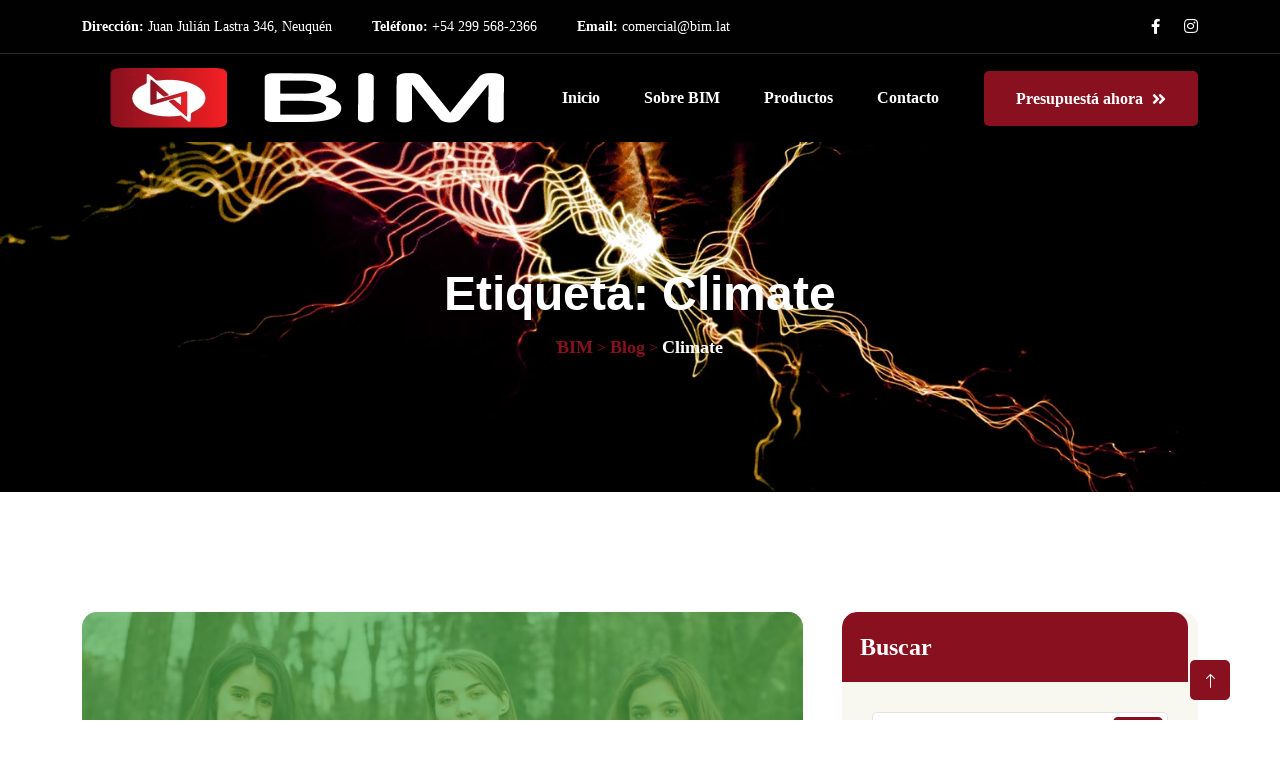

--- FILE ---
content_type: text/html; charset=UTF-8
request_url: https://bim.lat/tag/climate/
body_size: 26021
content:
<!doctype html><html dir="ltr" lang="es" prefix="og: https://ogp.me/ns#"><head><script data-no-optimize="1">var litespeed_docref=sessionStorage.getItem("litespeed_docref");litespeed_docref&&(Object.defineProperty(document,"referrer",{get:function(){return litespeed_docref}}),sessionStorage.removeItem("litespeed_docref"));</script> <meta charset="UTF-8"><meta name="viewport" content="width=device-width, initial-scale=1"><link rel="profile" href="https://gmpg.org/xfn/11"><title>Climate - BIM</title><meta name="robots" content="max-image-preview:large" /><link rel="canonical" href="https://bim.lat/tag/climate/" /><meta name="generator" content="All in One SEO (AIOSEO) 4.9.0" /> <script type="application/ld+json" class="aioseo-schema">{"@context":"https:\/\/schema.org","@graph":[{"@type":"BreadcrumbList","@id":"https:\/\/bim.lat\/tag\/climate\/#breadcrumblist","itemListElement":[{"@type":"ListItem","@id":"https:\/\/bim.lat#listItem","position":1,"name":"Home","item":"https:\/\/bim.lat","nextItem":{"@type":"ListItem","@id":"https:\/\/bim.lat\/tag\/climate\/#listItem","name":"Climate"}},{"@type":"ListItem","@id":"https:\/\/bim.lat\/tag\/climate\/#listItem","position":2,"name":"Climate","previousItem":{"@type":"ListItem","@id":"https:\/\/bim.lat#listItem","name":"Home"}}]},{"@type":"CollectionPage","@id":"https:\/\/bim.lat\/tag\/climate\/#collectionpage","url":"https:\/\/bim.lat\/tag\/climate\/","name":"Climate - BIM","inLanguage":"es-ES","isPartOf":{"@id":"https:\/\/bim.lat\/#website"},"breadcrumb":{"@id":"https:\/\/bim.lat\/tag\/climate\/#breadcrumblist"}},{"@type":"Organization","@id":"https:\/\/bim.lat\/#organization","name":"BIM","description":"Materiales el\u00e9ctricos","url":"https:\/\/bim.lat\/","sameAs":["https:\/\/www.facebook.com\/bim.nqn?mibextid=LQQJ4d","https:\/\/instagram.com\/bim.nqn?igshid=MzRlODBiNWFlZA=="]},{"@type":"WebSite","@id":"https:\/\/bim.lat\/#website","url":"https:\/\/bim.lat\/","name":"BIM","description":"Materiales el\u00e9ctricos","inLanguage":"es-ES","publisher":{"@id":"https:\/\/bim.lat\/#organization"}}]}</script> <link rel='dns-prefetch' href='//www.googletagmanager.com' /><link rel='dns-prefetch' href='//use.fontawesome.com' /><link rel='dns-prefetch' href='//fonts.googleapis.com' /><link rel="alternate" type="application/rss+xml" title="BIM &raquo; Feed" href="https://bim.lat/feed/" /><link rel="alternate" type="application/rss+xml" title="BIM &raquo; Etiqueta Climate del feed" href="https://bim.lat/tag/climate/feed/" /><style id='wp-img-auto-sizes-contain-inline-css'>img:is([sizes=auto i],[sizes^="auto," i]){contain-intrinsic-size:3000px 1500px}
/*# sourceURL=wp-img-auto-sizes-contain-inline-css */</style><style id="litespeed-ccss">ul{box-sizing:border-box}.wp-block-search__button{margin-left:10px;word-break:normal}.wp-block-search__inside-wrapper{display:flex;flex:auto;flex-wrap:nowrap;max-width:100%}.wp-block-search__label{width:100%}.wp-block-search__input{appearance:none;border:1px solid #949494;flex-grow:1;margin-left:0;margin-right:0;min-width:3rem;padding:8px;text-decoration:unset!important}:root{--wp--preset--font-size--normal:16px;--wp--preset--font-size--huge:42px}.screen-reader-text{border:0;clip:rect(1px,1px,1px,1px);clip-path:inset(50%);height:1px;margin:-1px;overflow:hidden;padding:0;position:absolute;width:1px;word-wrap:normal!important}.wp-block-search .wp-block-search__label{font-weight:700}.wp-block-search__button{border:1px solid #ccc;padding:.375em .625em}:root{--wp--preset--aspect-ratio--square:1;--wp--preset--aspect-ratio--4-3:4/3;--wp--preset--aspect-ratio--3-4:3/4;--wp--preset--aspect-ratio--3-2:3/2;--wp--preset--aspect-ratio--2-3:2/3;--wp--preset--aspect-ratio--16-9:16/9;--wp--preset--aspect-ratio--9-16:9/16;--wp--preset--color--black:#000;--wp--preset--color--cyan-bluish-gray:#abb8c3;--wp--preset--color--white:#fff;--wp--preset--color--pale-pink:#f78da7;--wp--preset--color--vivid-red:#cf2e2e;--wp--preset--color--luminous-vivid-orange:#ff6900;--wp--preset--color--luminous-vivid-amber:#fcb900;--wp--preset--color--light-green-cyan:#7bdcb5;--wp--preset--color--vivid-green-cyan:#00d084;--wp--preset--color--pale-cyan-blue:#8ed1fc;--wp--preset--color--vivid-cyan-blue:#0693e3;--wp--preset--color--vivid-purple:#9b51e0;--wp--preset--color--medium-black:#131923;--wp--preset--color--light-green:#00fcfa;--wp--preset--color--deep-blue:#003796;--wp--preset--color--light-yellow:#ffe34c;--wp--preset--gradient--vivid-cyan-blue-to-vivid-purple:linear-gradient(135deg,rgba(6,147,227,1) 0%,#9b51e0 100%);--wp--preset--gradient--light-green-cyan-to-vivid-green-cyan:linear-gradient(135deg,#7adcb4 0%,#00d082 100%);--wp--preset--gradient--luminous-vivid-amber-to-luminous-vivid-orange:linear-gradient(135deg,rgba(252,185,0,1) 0%,rgba(255,105,0,1) 100%);--wp--preset--gradient--luminous-vivid-orange-to-vivid-red:linear-gradient(135deg,rgba(255,105,0,1) 0%,#cf2e2e 100%);--wp--preset--gradient--very-light-gray-to-cyan-bluish-gray:linear-gradient(135deg,#eee 0%,#a9b8c3 100%);--wp--preset--gradient--cool-to-warm-spectrum:linear-gradient(135deg,#4aeadc 0%,#9778d1 20%,#cf2aba 40%,#ee2c82 60%,#fb6962 80%,#fef84c 100%);--wp--preset--gradient--blush-light-purple:linear-gradient(135deg,#ffceec 0%,#9896f0 100%);--wp--preset--gradient--blush-bordeaux:linear-gradient(135deg,#fecda5 0%,#fe2d2d 50%,#6b003e 100%);--wp--preset--gradient--luminous-dusk:linear-gradient(135deg,#ffcb70 0%,#c751c0 50%,#4158d0 100%);--wp--preset--gradient--pale-ocean:linear-gradient(135deg,#fff5cb 0%,#b6e3d4 50%,#33a7b5 100%);--wp--preset--gradient--electric-grass:linear-gradient(135deg,#caf880 0%,#71ce7e 100%);--wp--preset--gradient--midnight:linear-gradient(135deg,#020381 0%,#2874fc 100%);--wp--preset--font-size--small:13px;--wp--preset--font-size--medium:20px;--wp--preset--font-size--large:36px;--wp--preset--font-size--x-large:42px;--wp--preset--spacing--20:.44rem;--wp--preset--spacing--30:.67rem;--wp--preset--spacing--40:1rem;--wp--preset--spacing--50:1.5rem;--wp--preset--spacing--60:2.25rem;--wp--preset--spacing--70:3.38rem;--wp--preset--spacing--80:5.06rem;--wp--preset--shadow--natural:6px 6px 9px rgba(0,0,0,.2);--wp--preset--shadow--deep:12px 12px 50px rgba(0,0,0,.4);--wp--preset--shadow--sharp:6px 6px 0px rgba(0,0,0,.2);--wp--preset--shadow--outlined:6px 6px 0px -3px rgba(255,255,255,1),6px 6px rgba(0,0,0,1);--wp--preset--shadow--crisp:6px 6px 0px rgba(0,0,0,1)}.fab,.far,.fas{-moz-osx-font-smoothing:grayscale;-webkit-font-smoothing:antialiased;display:inline-block;font-style:normal;font-variant:normal;text-rendering:auto;line-height:1}.fa-angle-double-right:before{content:"\f101"}.fa-bars:before{content:"\f0c9"}.fa-facebook-f:before{content:"\f39e"}.fa-instagram:before{content:"\f16d"}.fa-times:before{content:"\f00d"}.fab{font-family:"Font Awesome 5 Brands"}.fab,.far{font-weight:400}.far,.fas{font-family:"Font Awesome 5 Free"}.fas{font-weight:900}:root{--animate-duration:1s;--animate-delay:1s;--animate-repeat:1}:root{--theme-color:#4baf47;--color-secondary:#edf7ed;--body-color:#878680;--white-color:#fff;--bg-color:#f8f7f0;--black-color:#24231d;--border-color:#e3e3e3;--border-color-2:#333f4d;--box-shedow:0px 41.04px 42.48px rgba(0,0,0,.053);--gradient-color:linear-gradient(180deg,rgba(36,35,29,.8) 0%,#4baf47 99.98%,#4aad46 99.99%);--body-font:"Manrope",sans-serif}@media screen and (max-width:767px){h2{font-size:36px;line-height:46px}}:root{--bs-blue:#0d6efd;--bs-indigo:#6610f2;--bs-purple:#6f42c1;--bs-pink:#d63384;--bs-red:#dc3545;--bs-orange:#fd7e14;--bs-yellow:#ffc107;--bs-green:#198754;--bs-teal:#20c997;--bs-cyan:#0dcaf0;--bs-white:#fff;--bs-gray:#6c757d;--bs-gray-dark:#343a40;--bs-primary:#0d6efd;--bs-secondary:#6c757d;--bs-success:#198754;--bs-info:#0dcaf0;--bs-warning:#ffc107;--bs-danger:#dc3545;--bs-light:#f8f9fa;--bs-dark:#212529;--bs-font-sans-serif:system-ui,-apple-system,"Segoe UI",Roboto,"Helvetica Neue",Arial,"Noto Sans","Liberation Sans",sans-serif,"Apple Color Emoji","Segoe UI Emoji","Segoe UI Symbol","Noto Color Emoji";--bs-font-monospace:SFMono-Regular,Menlo,Monaco,Consolas,"Liberation Mono","Courier New",monospace;--bs-gradient:linear-gradient(180deg,rgba(255,255,255,.15),rgba(255,255,255,0))}*,:after,:before{box-sizing:border-box}@media (prefers-reduced-motion:no-preference){:root{scroll-behavior:smooth}}body{margin:0;font-family:var(--bs-font-sans-serif);font-size:1rem;font-weight:400;line-height:1.5;color:#212529;background-color:#fff;-webkit-text-size-adjust:100%}h2{margin-top:0;margin-bottom:.5rem;font-weight:500;line-height:1.2}h2{font-size:calc(1.325rem + .9vw)}@media (min-width:1200px){h2{font-size:2rem}}ul{padding-left:2rem}ul{margin-top:0;margin-bottom:1rem}a{color:#0d6efd;text-decoration:underline}img{vertical-align:middle}label{display:inline-block}button{border-radius:0}button,input{margin:0;font-family:inherit;font-size:inherit;line-height:inherit}button{text-transform:none}[type=button],[type=submit],button{-webkit-appearance:button}::-moz-focus-inner{padding:0;border-style:none}::-webkit-datetime-edit-day-field,::-webkit-datetime-edit-fields-wrapper,::-webkit-datetime-edit-hour-field,::-webkit-datetime-edit-minute,::-webkit-datetime-edit-month-field,::-webkit-datetime-edit-text,::-webkit-datetime-edit-year-field{padding:0}::-webkit-inner-spin-button{height:auto}[type=search]{outline-offset:-2px;-webkit-appearance:textfield}::-webkit-search-decoration{-webkit-appearance:none}::-webkit-color-swatch-wrapper{padding:0}::file-selector-button{font:inherit}::-webkit-file-upload-button{font:inherit;-webkit-appearance:button}.container{width:100%;padding-right:var(--bs-gutter-x,.75rem);padding-left:var(--bs-gutter-x,.75rem);margin-right:auto;margin-left:auto}@media (min-width:576px){.container{max-width:540px}}@media (min-width:768px){.container{max-width:720px}}@media (min-width:992px){.container{max-width:960px}}@media (min-width:1200px){.container{max-width:1140px}}@media (min-width:1400px){.container{max-width:1320px}}.row{--bs-gutter-x:1.5rem;--bs-gutter-y:0;display:flex;flex-wrap:wrap;margin-top:calc(var(--bs-gutter-y)*-1);margin-right:calc(var(--bs-gutter-x)/-2);margin-left:calc(var(--bs-gutter-x)/-2)}.row>*{flex-shrink:0;width:100%;max-width:100%;padding-right:calc(var(--bs-gutter-x)/2);padding-left:calc(var(--bs-gutter-x)/2);margin-top:var(--bs-gutter-y)}.col-auto{flex:0 0 auto;width:auto}.col-12{flex:0 0 auto;width:100%}@media (min-width:576px){.col-sm-12{flex:0 0 auto;width:100%}}@media (min-width:768px){.col-md-12{flex:0 0 auto;width:100%}}@media (min-width:992px){.col-lg-3{flex:0 0 auto;width:25%}.col-lg-5{flex:0 0 auto;width:41.6666666667%}.col-lg-7{flex:0 0 auto;width:58.3333333333%}.col-lg-9{flex:0 0 auto;width:75%}.col-lg-12{flex:0 0 auto;width:100%}}@media (min-width:1200px){.col-xl-4{flex:0 0 auto;width:33.3333333333%}.col-xl-8{flex:0 0 auto;width:66.6666666667%}}.d-inline-block{display:inline-block!important}.d-none{display:none!important}.justify-content-center{justify-content:center!important}.justify-content-between{justify-content:space-between!important}.align-items-center{align-items:center!important}.text-center{text-align:center!important}@media (min-width:992px){.d-lg-inline-block{display:inline-block!important}.d-lg-none{display:none!important}}@media (min-width:1200px){.d-xl-block{display:block!important}}.bi:before,[class*=" bi-"]:before{display:inline-block;font-family:bootstrap-icons!important;font-style:normal;font-weight:400!important;font-variant:normal;text-transform:none;line-height:1;vertical-align:-.125em;-webkit-font-smoothing:antialiased;-moz-osx-font-smoothing:grayscale}.bi-arrow-up:before{content:"\f148"}button::-moz-focus-inner{padding:0;border:0}:root{--theme-color:#4baf47;--color-secondary:#edf7ed;--body-color:#878680;--white-color:#fff;--bg-color:#f8f7f0;--black-color:#24231d;--border-color:#e3e3e3;--border-color-2:#333f4d;--box-shedow:0px 41.04px 42.48px rgba(0,0,0,.053);--gradient-color:linear-gradient(180deg,rgba(36,35,29,.8) 0%,#4baf47 99.98%,#4aad46 99.99%);--body-font:"Manrope",sans-serif}body{font-family:var(--body-font);font-size:16px;font-weight:400;line-height:28px;overflow-x:hidden}h2{font-weight:700;margin-bottom:15px;line-height:1.5}img{max-width:100%;height:auto}h2{font-size:48px;line-height:57px;font-weight:800}a{text-decoration:none}.far{font-family:'Font Awesome 5 Free';font-weight:600!important}a,img,button,.theme-btns{text-decoration:none}.theme-btns,button[type=submit]{font-size:16px;font-weight:600;line-height:25px;padding:15px 32px;display:inline-flex;align-items:center;position:relative;border-radius:5px}.theme-btns:before{animation:opacityFallbackOut .5s step-end forwards;backface-visibility:hidden;background-color:var(--black-color);clip-path:polygon(-1% 0,0 0,-25% 100%,-1% 100%);content:"";height:100%;left:0;position:absolute;top:0;transform:translateZ(0);width:100%;border-radius:5px}.theme-btns span{position:relative}.theme-btns i{position:relative;top:1px;margin-left:5px}a{display:inline-block;text-decoration:none}img{max-width:100%;height:auto}input[type=search]{border:1px solid;padding:15px;box-shadow:none;outline:none;width:100%;margin-bottom:30px;border-radius:5px}input[type=search]::-webkit-search-decoration,input[type=search]::-webkit-search-cancel-button,input[type=search]::-webkit-search-results-button,input[type=search]::-webkit-search-results-decoration{display:none}ul{padding-left:20px}.page-builder-not-used .content-area{margin:120px 0}.site{overflow-x:hidden}button[type=submit]{text-transform:capitalize;position:relative;z-index:2;font-size:14px;font-weight:800;line-height:30px;padding:15px 30px;display:inline-flex;align-items:center;border:none;border-radius:5px}.screen-reader-text{border:0;clip:rect(1px,1px,1px,1px);clip-path:inset(50%);height:1px;margin:-1px;overflow:hidden;padding:0;position:absolute!important;width:1px;word-wrap:normal!important}.widget.widget_search button[type=submit]{padding:5px;border-radius:5px;height:50px;width:50px;top:50%;margin-top:-25px;right:5px;display:inline-block}.wp-block-search__inside-wrapper{margin-bottom:20px}.wp-block-search__inside-wrapper{position:relative}.wp-block-search .wp-block-search__input{margin-bottom:0;max-width:100%}.wp-block-search__label{margin-bottom:10px}button.wp-block-search__button{position:absolute;right:0;height:100%}.fas,.far,.fab{-moz-osx-font-smoothing:grayscale;-webkit-font-smoothing:antialiased;display:inline-block;font-style:normal;font-variant:normal;text-rendering:auto;line-height:1}.fa-angle-double-right:before{content:"\f101"}.fa-bars:before{content:"\f0c9"}.fa-facebook-f:before{content:"\f39e"}.fa-instagram:before{content:"\f16d"}.fa-times:before{content:"\f00d"}.fab{font-family:'Font Awesome 5 Brands';font-weight:400}.far{font-family:'Font Awesome 5 Free';font-weight:400}.fas{font-family:'Font Awesome 5 Free';font-weight:900}:root{--theme-color:#4baf47;--color-secondary:#edf7ed;--body-color:#878680;--white-color:#fff;--bg-color:#f8f7f0;--black-color:#24231d;--border-color:#e3e3e3;--border-color-2:#333f4d;--box-shedow:0px 41.04px 42.48px rgba(0,0,0,.053);--gradient-color:linear-gradient(180deg,rgba(36,35,29,.8) 0%,#4baf47 99.98%,#4aad46 99.99%);--body-font:"Manrope",sans-serif}body{color:var(--body-color);font-weight:400}.to-top{width:40px;height:40px;position:fixed;right:50px;background:var(--theme-color);bottom:20px;text-align:center;color:#fff;font-size:16px;padding:8px;border-radius:5px}.sidebar-widget-area .widget{margin-bottom:60px;padding:30px;border-radius:15px}.sidebar-widget-area .widget .wp-block-search__label{font-size:24px;line-height:34px;display:block;margin-left:-30px;margin-right:-30px;margin-top:-30px;padding:18px;font-weight:700;position:relative;margin-bottom:30px;border-radius:15px 15px 0 0}.sidebar-widget-area .widget .wp-block-search__label{width:117%}.sidebar-widget-area .widget.widget_search{overflow:hidden}.header-v-four .breadcroumb-area{padding-top:265px}.breadcroumb-area{padding:130px 0;background-color:var(--black-color)}.breadcroumn-contnt .page-title{font-weight:800;font-size:48px;line-height:58px;margin:0;padding:0;-ms-word-wrap:break-word;word-wrap:break-word;color:var(--white-color)}.breadcroumn-contnt .bre-sub{margin-top:10px;color:var(--theme-color)}.breadcroumn-contnt{text-align:center;-ms-word-wrap:break-word;word-wrap:break-word}.bre-sub>span{font-size:18px;font-weight:700;color:var(--white-color)}@media only screen and (max-width:767px){.breadcroumn-contnt .page-title{font-size:36px;line-height:46px}}.page-builder-not-used .content-area{margin:120px 0}.single-post-item article{margin-bottom:50px}.right-sidebar .single-post-item article{padding-right:15px}article.format-video a.post-video.video-popup{width:100px;height:100px;background:var(--black-color);border-radius:100%;text-align:center;font-size:30px;padding:36px 0;color:var(--white-color);position:absolute;left:0;right:0;top:0;bottom:0;margin:auto;z-index:1;opacity:.4}article.format-video .post-img{position:relative;z-index:1}article.format-video .post-img:after{content:"";width:100%;height:100%;position:absolute;top:0;background:rgb(75 175 71/68%);left:0;z-index:0;border-radius:15px}.all-posts-wrapper .post-img img{border-radius:15px}@media only screen and (max-width:991px){.sidebar-widget-area{margin-top:100px}}@media only screen and (max-width:767px){.page-builder-not-used .content-area{margin:100px 0}}@media only screen and (max-width:767px){.right-sidebar .single-post-item article{padding:0 15px}.page-layout .sidebar-sticky-area{padding:0 15px}}.header-links ul{margin:0}.header-links li{display:inline-block;position:relative;font-size:14px;font-weight:500;margin-right:40px;color:var(--white-color)}.header-links li:last-child{margin-right:25px}.header-links ul{padding:0}.header-links li a{color:var(--white-color)}.header-social a:not(:last-child){font-size:15px;display:inline-block;margin:0 20px 0 0;line-height:15px}@media only screen and (max-width:1480px){.header-links li:last-child{display:none}}@media only screen and (max-width:767px){.header-links li:first-child{display:none}}@media only screen and (max-width:425px){.header-links{display:none}}.ot-menu-wrapper{position:fixed;top:0;left:0;bottom:0;background-color:#24231dc4;z-index:999999;width:0;width:100%;height:100%;opacity:0;visibility:hidden}.ot-menu-wrapper .mobile-logo{padding-bottom:30px;padding-top:40px;display:block;text-align:center}.ot-menu-wrapper .mobile-logo a{color:var(--white-color)}.ot-menu-wrapper .ot-menu-toggle{border:none;font-size:22px;position:absolute;right:-16.5px;top:25px;padding:0;line-height:1;width:33px;height:33px;line-height:35px;font-size:18px;z-index:1;color:var(--white-color);background-color:var(--theme-color);border-radius:50%}.ot-menu-wrapper .ot-menu-area{width:100%;max-width:310px;background-color:var(--white-color);border-right:3px solid var(--theme-color);height:100%;position:relative;left:-110%;opacity:0;visibility:hidden;z-index:1}.ot-mobile-menu{overflow-y:scroll;max-height:calc(100vh - 200px);padding-bottom:40px;margin-top:33px;text-align:left}.ot-mobile-menu ul{margin:0;padding:0}.ot-mobile-menu ul li{border-bottom:1px solid;list-style-type:none}.ot-mobile-menu ul li a{display:block;position:relative;padding:12px 0;line-height:1.4;font-size:16px;text-transform:capitalize;color:var(--black-color);padding-left:18px}.ot-mobile-menu>ul{padding:0 40px}.ot-mobile-menu>ul>li:last-child{border-bottom:none}.ot-menu-toggle{width:50px;height:50px;padding:0;font-size:20px;border:none;display:inline-block;border-radius:5px}@media (max-width:400px){.ot-menu-wrapper .ot-menu-area{width:100%;max-width:270px}.ot-mobile-menu>ul{padding:0 20px}}.main-menu a{display:block;position:relative;font-weight:600;font-size:16px;text-transform:capitalize}.main-menu>ul>li{margin:0 22px}.main-menu>ul>li>a{padding:30px 0}.main-menu ul{margin:0;padding:0}.main-menu ul li{list-style-type:none;display:inline-block;position:relative}.main-menu ul li:last-child{margin-right:0!important}.main-menu ul li:first-child{margin-left:0!important}.header-button{height:100%;display:-webkit-box;display:-webkit-flex;display:-ms-flexbox;display:flex;-webkit-box-align:center;-webkit-align-items:center;-ms-flex-align:center;align-items:center;gap:10px;margin-left:15px}.header-logo{padding-top:10px;padding-bottom:10px}@media (max-width:991px){.header-logo{padding:25px 0}}.header-four{position:relative;z-index:999}.header-four-section{position:absolute;left:0;width:100%;z-index:1;background:rgb(1 36 47/70%)}.header-four .header-top-bar{background-color:transparent;padding:12px 0;position:relative;border-bottom:1px solid rgba(255,255,255,.15)}.header-links li span{font-weight:700}.header-four .header-links li span{font-weight:700}.header-four .header-links{display:block}.header-four .header-links li:last-child,.header-four .header-links li:first-child{display:inline-block}.header-four .header-social{text-align:end}.header-four .menu-area{background-color:transparent}.header-four .menu-area{position:relative}.header-four .main-menu>ul>li>a{padding:30px 0;color:var(--white-color)}.header-four .header-logo{position:relative;z-index:3}.header-four .main-menu{margin-left:150px}.header-four .header-button .theme-btns{background:var(--theme-color);border:none}.header-four .header-button .theme-btns:before{background:var(--white-color)}@media (max-width:1700px){.header-four .main-menu{margin-left:30px}}@media (max-width:1399px){.header-four .main-menu{margin-left:0}}@media (max-width:1199px){.header-four .header-button .theme-btns{display:none}}@media (max-width:991px){.header-four .header-top-bar{padding:10px 0}.header-logo{padding:25px 0;margin-left:10px}.header-four .header-social{display:none}}@media (max-width:767px){.header-four .header-links li:first-child{display:none}.header-links{text-align:center}}@media (max-width:575px){.header-four .header-logo{max-width:180px}}button[type=submit],.widget button[type=submit].wp-block-search__button,.theme-btns,.sidebar-widget-area .widget .wp-block-search__label,.ot-menu-toggle{background-color:var(--theme-color)}.ot-menu-wrapper .mobile-logo{background-color:var(--black-color)}.sidebar-widget-area .widget{background-color:var(--bg-color)}input[type=search],button[type=submit],.wp-block-search .wp-block-search__input,.ot-mobile-menu ul li{border-color:var(--border-color)}h2,a,.main-menu a{color:var(--black-color)}button[type=submit],.theme-btns,.sidebar-widget-area .widget .wp-block-search__label,.ot-menu-toggle,.bre-sub>span,.header-social a{color:var(--white-color)}.bre-sub span a{color:var(--theme-color)}body,input[type=search]{color:var(--body-color)}.to-top,.header-four .header-button .theme-btns,.ot-menu-wrapper .ot-menu-toggle,button[type=submit],.widget button[type=submit].wp-block-search__button,.theme-btns,.sidebar-widget-area .widget .wp-block-search__label,.ot-menu-toggle{background-color:#89101f}.breadcroumn-contnt .bre-sub,.bre-sub span a{color:#89101f}.breadcroumb-area,article.format-video a.post-video.video-popup,.ot-menu-wrapper .mobile-logo{background-color:#f22024}.ot-mobile-menu ul li a,h2,a,.main-menu a{color:#f22024}.screen-reader-text{position:absolute;top:-10000em;width:1px;height:1px;margin:-1px;padding:0;overflow:hidden;clip:rect(0,0,0,0);border:0}:root{--page-title-display:block}@media (prefers-reduced-motion:no-preference){html{scroll-behavior:smooth}}.page-title{font-size:54px;color:#fff;line-height:69px;font-weight:700;margin-bottom:20px;text-transform:capitalize;-ms-word-wrap:break-word;word-wrap:break-word;font-family:'Open Sans',sans-serif}.to-top{color:#fff}.to-top{background-color:#89101f}body{font-family:"Roboto";font-weight:400;font-size:16px}h2{font-family:"Varela Round";font-weight:400}.ot-menu-wrapper .mobile-logo{background-color:#232323}.header-four .header-top-bar{background-color:rgba(2,2,2,.79)}.breadcroumb-area{background-image:url(https://bim.lat/wp-content/uploads/2023/09/Banner-BIM1.png);background-position:center center;background-repeat:no-repeat;background-size:cover}.header-logo a img{max-height:60px!important}.header-four-section{background:#000!important}.ot-menu-wrapper .ot-menu-area{border-right:3px solid #89101f!important}</style><link rel="preload" data-asynced="1" data-optimized="2" as="style" onload="this.onload=null;this.rel='stylesheet'" href="https://bim.lat/wp-content/litespeed/css/85d73913caa945c1ffecd55dbf394738.css?ver=bb4a4" /><script data-optimized="1" type="litespeed/javascript" data-src="https://bim.lat/wp-content/plugins/litespeed-cache/assets/js/css_async.min.js"></script> <style id='wp-block-archives-inline-css'>.wp-block-archives{box-sizing:border-box}.wp-block-archives-dropdown label{display:block}
/*# sourceURL=https://bim.lat/wp-includes/blocks/archives/style.min.css */</style><style id='wp-block-categories-inline-css'>.wp-block-categories{box-sizing:border-box}.wp-block-categories.alignleft{margin-right:2em}.wp-block-categories.alignright{margin-left:2em}.wp-block-categories.wp-block-categories-dropdown.aligncenter{text-align:center}.wp-block-categories .wp-block-categories__label{display:block;width:100%}
/*# sourceURL=https://bim.lat/wp-includes/blocks/categories/style.min.css */</style><style id='wp-block-heading-inline-css'>h1:where(.wp-block-heading).has-background,h2:where(.wp-block-heading).has-background,h3:where(.wp-block-heading).has-background,h4:where(.wp-block-heading).has-background,h5:where(.wp-block-heading).has-background,h6:where(.wp-block-heading).has-background{padding:1.25em 2.375em}h1.has-text-align-left[style*=writing-mode]:where([style*=vertical-lr]),h1.has-text-align-right[style*=writing-mode]:where([style*=vertical-rl]),h2.has-text-align-left[style*=writing-mode]:where([style*=vertical-lr]),h2.has-text-align-right[style*=writing-mode]:where([style*=vertical-rl]),h3.has-text-align-left[style*=writing-mode]:where([style*=vertical-lr]),h3.has-text-align-right[style*=writing-mode]:where([style*=vertical-rl]),h4.has-text-align-left[style*=writing-mode]:where([style*=vertical-lr]),h4.has-text-align-right[style*=writing-mode]:where([style*=vertical-rl]),h5.has-text-align-left[style*=writing-mode]:where([style*=vertical-lr]),h5.has-text-align-right[style*=writing-mode]:where([style*=vertical-rl]),h6.has-text-align-left[style*=writing-mode]:where([style*=vertical-lr]),h6.has-text-align-right[style*=writing-mode]:where([style*=vertical-rl]){rotate:180deg}
/*# sourceURL=https://bim.lat/wp-includes/blocks/heading/style.min.css */</style><style id='wp-block-image-inline-css'>.wp-block-image>a,.wp-block-image>figure>a{display:inline-block}.wp-block-image img{box-sizing:border-box;height:auto;max-width:100%;vertical-align:bottom}@media not (prefers-reduced-motion){.wp-block-image img.hide{visibility:hidden}.wp-block-image img.show{animation:show-content-image .4s}}.wp-block-image[style*=border-radius] img,.wp-block-image[style*=border-radius]>a{border-radius:inherit}.wp-block-image.has-custom-border img{box-sizing:border-box}.wp-block-image.aligncenter{text-align:center}.wp-block-image.alignfull>a,.wp-block-image.alignwide>a{width:100%}.wp-block-image.alignfull img,.wp-block-image.alignwide img{height:auto;width:100%}.wp-block-image .aligncenter,.wp-block-image .alignleft,.wp-block-image .alignright,.wp-block-image.aligncenter,.wp-block-image.alignleft,.wp-block-image.alignright{display:table}.wp-block-image .aligncenter>figcaption,.wp-block-image .alignleft>figcaption,.wp-block-image .alignright>figcaption,.wp-block-image.aligncenter>figcaption,.wp-block-image.alignleft>figcaption,.wp-block-image.alignright>figcaption{caption-side:bottom;display:table-caption}.wp-block-image .alignleft{float:left;margin:.5em 1em .5em 0}.wp-block-image .alignright{float:right;margin:.5em 0 .5em 1em}.wp-block-image .aligncenter{margin-left:auto;margin-right:auto}.wp-block-image :where(figcaption){margin-bottom:1em;margin-top:.5em}.wp-block-image.is-style-circle-mask img{border-radius:9999px}@supports ((-webkit-mask-image:none) or (mask-image:none)) or (-webkit-mask-image:none){.wp-block-image.is-style-circle-mask img{border-radius:0;-webkit-mask-image:url('data:image/svg+xml;utf8,<svg viewBox="0 0 100 100" xmlns="http://www.w3.org/2000/svg"><circle cx="50" cy="50" r="50"/></svg>');mask-image:url('data:image/svg+xml;utf8,<svg viewBox="0 0 100 100" xmlns="http://www.w3.org/2000/svg"><circle cx="50" cy="50" r="50"/></svg>');mask-mode:alpha;-webkit-mask-position:center;mask-position:center;-webkit-mask-repeat:no-repeat;mask-repeat:no-repeat;-webkit-mask-size:contain;mask-size:contain}}:root :where(.wp-block-image.is-style-rounded img,.wp-block-image .is-style-rounded img){border-radius:9999px}.wp-block-image figure{margin:0}.wp-lightbox-container{display:flex;flex-direction:column;position:relative}.wp-lightbox-container img{cursor:zoom-in}.wp-lightbox-container img:hover+button{opacity:1}.wp-lightbox-container button{align-items:center;backdrop-filter:blur(16px) saturate(180%);background-color:#5a5a5a40;border:none;border-radius:4px;cursor:zoom-in;display:flex;height:20px;justify-content:center;opacity:0;padding:0;position:absolute;right:16px;text-align:center;top:16px;width:20px;z-index:100}@media not (prefers-reduced-motion){.wp-lightbox-container button{transition:opacity .2s ease}}.wp-lightbox-container button:focus-visible{outline:3px auto #5a5a5a40;outline:3px auto -webkit-focus-ring-color;outline-offset:3px}.wp-lightbox-container button:hover{cursor:pointer;opacity:1}.wp-lightbox-container button:focus{opacity:1}.wp-lightbox-container button:focus,.wp-lightbox-container button:hover,.wp-lightbox-container button:not(:hover):not(:active):not(.has-background){background-color:#5a5a5a40;border:none}.wp-lightbox-overlay{box-sizing:border-box;cursor:zoom-out;height:100vh;left:0;overflow:hidden;position:fixed;top:0;visibility:hidden;width:100%;z-index:100000}.wp-lightbox-overlay .close-button{align-items:center;cursor:pointer;display:flex;justify-content:center;min-height:40px;min-width:40px;padding:0;position:absolute;right:calc(env(safe-area-inset-right) + 16px);top:calc(env(safe-area-inset-top) + 16px);z-index:5000000}.wp-lightbox-overlay .close-button:focus,.wp-lightbox-overlay .close-button:hover,.wp-lightbox-overlay .close-button:not(:hover):not(:active):not(.has-background){background:none;border:none}.wp-lightbox-overlay .lightbox-image-container{height:var(--wp--lightbox-container-height);left:50%;overflow:hidden;position:absolute;top:50%;transform:translate(-50%,-50%);transform-origin:top left;width:var(--wp--lightbox-container-width);z-index:9999999999}.wp-lightbox-overlay .wp-block-image{align-items:center;box-sizing:border-box;display:flex;height:100%;justify-content:center;margin:0;position:relative;transform-origin:0 0;width:100%;z-index:3000000}.wp-lightbox-overlay .wp-block-image img{height:var(--wp--lightbox-image-height);min-height:var(--wp--lightbox-image-height);min-width:var(--wp--lightbox-image-width);width:var(--wp--lightbox-image-width)}.wp-lightbox-overlay .wp-block-image figcaption{display:none}.wp-lightbox-overlay button{background:none;border:none}.wp-lightbox-overlay .scrim{background-color:#fff;height:100%;opacity:.9;position:absolute;width:100%;z-index:2000000}.wp-lightbox-overlay.active{visibility:visible}@media not (prefers-reduced-motion){.wp-lightbox-overlay.active{animation:turn-on-visibility .25s both}.wp-lightbox-overlay.active img{animation:turn-on-visibility .35s both}.wp-lightbox-overlay.show-closing-animation:not(.active){animation:turn-off-visibility .35s both}.wp-lightbox-overlay.show-closing-animation:not(.active) img{animation:turn-off-visibility .25s both}.wp-lightbox-overlay.zoom.active{animation:none;opacity:1;visibility:visible}.wp-lightbox-overlay.zoom.active .lightbox-image-container{animation:lightbox-zoom-in .4s}.wp-lightbox-overlay.zoom.active .lightbox-image-container img{animation:none}.wp-lightbox-overlay.zoom.active .scrim{animation:turn-on-visibility .4s forwards}.wp-lightbox-overlay.zoom.show-closing-animation:not(.active){animation:none}.wp-lightbox-overlay.zoom.show-closing-animation:not(.active) .lightbox-image-container{animation:lightbox-zoom-out .4s}.wp-lightbox-overlay.zoom.show-closing-animation:not(.active) .lightbox-image-container img{animation:none}.wp-lightbox-overlay.zoom.show-closing-animation:not(.active) .scrim{animation:turn-off-visibility .4s forwards}}@keyframes show-content-image{0%{visibility:hidden}99%{visibility:hidden}to{visibility:visible}}@keyframes turn-on-visibility{0%{opacity:0}to{opacity:1}}@keyframes turn-off-visibility{0%{opacity:1;visibility:visible}99%{opacity:0;visibility:visible}to{opacity:0;visibility:hidden}}@keyframes lightbox-zoom-in{0%{transform:translate(calc((-100vw + var(--wp--lightbox-scrollbar-width))/2 + var(--wp--lightbox-initial-left-position)),calc(-50vh + var(--wp--lightbox-initial-top-position))) scale(var(--wp--lightbox-scale))}to{transform:translate(-50%,-50%) scale(1)}}@keyframes lightbox-zoom-out{0%{transform:translate(-50%,-50%) scale(1);visibility:visible}99%{visibility:visible}to{transform:translate(calc((-100vw + var(--wp--lightbox-scrollbar-width))/2 + var(--wp--lightbox-initial-left-position)),calc(-50vh + var(--wp--lightbox-initial-top-position))) scale(var(--wp--lightbox-scale));visibility:hidden}}
/*# sourceURL=https://bim.lat/wp-includes/blocks/image/style.min.css */</style><style id='wp-block-image-theme-inline-css'>:root :where(.wp-block-image figcaption){color:#555;font-size:13px;text-align:center}.is-dark-theme :root :where(.wp-block-image figcaption){color:#ffffffa6}.wp-block-image{margin:0 0 1em}
/*# sourceURL=https://bim.lat/wp-includes/blocks/image/theme.min.css */</style><style id='wp-block-latest-comments-inline-css'>ol.wp-block-latest-comments{box-sizing:border-box;margin-left:0}:where(.wp-block-latest-comments:not([style*=line-height] .wp-block-latest-comments__comment)){line-height:1.1}:where(.wp-block-latest-comments:not([style*=line-height] .wp-block-latest-comments__comment-excerpt p)){line-height:1.8}.has-dates :where(.wp-block-latest-comments:not([style*=line-height])),.has-excerpts :where(.wp-block-latest-comments:not([style*=line-height])){line-height:1.5}.wp-block-latest-comments .wp-block-latest-comments{padding-left:0}.wp-block-latest-comments__comment{list-style:none;margin-bottom:1em}.has-avatars .wp-block-latest-comments__comment{list-style:none;min-height:2.25em}.has-avatars .wp-block-latest-comments__comment .wp-block-latest-comments__comment-excerpt,.has-avatars .wp-block-latest-comments__comment .wp-block-latest-comments__comment-meta{margin-left:3.25em}.wp-block-latest-comments__comment-excerpt p{font-size:.875em;margin:.36em 0 1.4em}.wp-block-latest-comments__comment-date{display:block;font-size:.75em}.wp-block-latest-comments .avatar,.wp-block-latest-comments__comment-avatar{border-radius:1.5em;display:block;float:left;height:2.5em;margin-right:.75em;width:2.5em}.wp-block-latest-comments[class*=-font-size] a,.wp-block-latest-comments[style*=font-size] a{font-size:inherit}
/*# sourceURL=https://bim.lat/wp-includes/blocks/latest-comments/style.min.css */</style><style id='wp-block-latest-posts-inline-css'>.wp-block-latest-posts{box-sizing:border-box}.wp-block-latest-posts.alignleft{margin-right:2em}.wp-block-latest-posts.alignright{margin-left:2em}.wp-block-latest-posts.wp-block-latest-posts__list{list-style:none}.wp-block-latest-posts.wp-block-latest-posts__list li{clear:both;overflow-wrap:break-word}.wp-block-latest-posts.is-grid{display:flex;flex-wrap:wrap}.wp-block-latest-posts.is-grid li{margin:0 1.25em 1.25em 0;width:100%}@media (min-width:600px){.wp-block-latest-posts.columns-2 li{width:calc(50% - .625em)}.wp-block-latest-posts.columns-2 li:nth-child(2n){margin-right:0}.wp-block-latest-posts.columns-3 li{width:calc(33.33333% - .83333em)}.wp-block-latest-posts.columns-3 li:nth-child(3n){margin-right:0}.wp-block-latest-posts.columns-4 li{width:calc(25% - .9375em)}.wp-block-latest-posts.columns-4 li:nth-child(4n){margin-right:0}.wp-block-latest-posts.columns-5 li{width:calc(20% - 1em)}.wp-block-latest-posts.columns-5 li:nth-child(5n){margin-right:0}.wp-block-latest-posts.columns-6 li{width:calc(16.66667% - 1.04167em)}.wp-block-latest-posts.columns-6 li:nth-child(6n){margin-right:0}}:root :where(.wp-block-latest-posts.is-grid){padding:0}:root :where(.wp-block-latest-posts.wp-block-latest-posts__list){padding-left:0}.wp-block-latest-posts__post-author,.wp-block-latest-posts__post-date{display:block;font-size:.8125em}.wp-block-latest-posts__post-excerpt,.wp-block-latest-posts__post-full-content{margin-bottom:1em;margin-top:.5em}.wp-block-latest-posts__featured-image a{display:inline-block}.wp-block-latest-posts__featured-image img{height:auto;max-width:100%;width:auto}.wp-block-latest-posts__featured-image.alignleft{float:left;margin-right:1em}.wp-block-latest-posts__featured-image.alignright{float:right;margin-left:1em}.wp-block-latest-posts__featured-image.aligncenter{margin-bottom:1em;text-align:center}
/*# sourceURL=https://bim.lat/wp-includes/blocks/latest-posts/style.min.css */</style><style id='wp-block-search-inline-css'>.wp-block-search__button{margin-left:10px;word-break:normal}.wp-block-search__button.has-icon{line-height:0}.wp-block-search__button svg{height:1.25em;min-height:24px;min-width:24px;width:1.25em;fill:currentColor;vertical-align:text-bottom}:where(.wp-block-search__button){border:1px solid #ccc;padding:6px 10px}.wp-block-search__inside-wrapper{display:flex;flex:auto;flex-wrap:nowrap;max-width:100%}.wp-block-search__label{width:100%}.wp-block-search.wp-block-search__button-only .wp-block-search__button{box-sizing:border-box;display:flex;flex-shrink:0;justify-content:center;margin-left:0;max-width:100%}.wp-block-search.wp-block-search__button-only .wp-block-search__inside-wrapper{min-width:0!important;transition-property:width}.wp-block-search.wp-block-search__button-only .wp-block-search__input{flex-basis:100%;transition-duration:.3s}.wp-block-search.wp-block-search__button-only.wp-block-search__searchfield-hidden,.wp-block-search.wp-block-search__button-only.wp-block-search__searchfield-hidden .wp-block-search__inside-wrapper{overflow:hidden}.wp-block-search.wp-block-search__button-only.wp-block-search__searchfield-hidden .wp-block-search__input{border-left-width:0!important;border-right-width:0!important;flex-basis:0;flex-grow:0;margin:0;min-width:0!important;padding-left:0!important;padding-right:0!important;width:0!important}:where(.wp-block-search__input){appearance:none;border:1px solid #949494;flex-grow:1;font-family:inherit;font-size:inherit;font-style:inherit;font-weight:inherit;letter-spacing:inherit;line-height:inherit;margin-left:0;margin-right:0;min-width:3rem;padding:8px;text-decoration:unset!important;text-transform:inherit}:where(.wp-block-search__button-inside .wp-block-search__inside-wrapper){background-color:#fff;border:1px solid #949494;box-sizing:border-box;padding:4px}:where(.wp-block-search__button-inside .wp-block-search__inside-wrapper) .wp-block-search__input{border:none;border-radius:0;padding:0 4px}:where(.wp-block-search__button-inside .wp-block-search__inside-wrapper) .wp-block-search__input:focus{outline:none}:where(.wp-block-search__button-inside .wp-block-search__inside-wrapper) :where(.wp-block-search__button){padding:4px 8px}.wp-block-search.aligncenter .wp-block-search__inside-wrapper{margin:auto}.wp-block[data-align=right] .wp-block-search.wp-block-search__button-only .wp-block-search__inside-wrapper{float:right}
/*# sourceURL=https://bim.lat/wp-includes/blocks/search/style.min.css */</style><style id='wp-block-search-theme-inline-css'>.wp-block-search .wp-block-search__label{font-weight:700}.wp-block-search__button{border:1px solid #ccc;padding:.375em .625em}
/*# sourceURL=https://bim.lat/wp-includes/blocks/search/theme.min.css */</style><style id='wp-block-group-inline-css'>.wp-block-group{box-sizing:border-box}:where(.wp-block-group.wp-block-group-is-layout-constrained){position:relative}
/*# sourceURL=https://bim.lat/wp-includes/blocks/group/style.min.css */</style><style id='wp-block-group-theme-inline-css'>:where(.wp-block-group.has-background){padding:1.25em 2.375em}
/*# sourceURL=https://bim.lat/wp-includes/blocks/group/theme.min.css */</style><style id='wp-block-paragraph-inline-css'>.is-small-text{font-size:.875em}.is-regular-text{font-size:1em}.is-large-text{font-size:2.25em}.is-larger-text{font-size:3em}.has-drop-cap:not(:focus):first-letter{float:left;font-size:8.4em;font-style:normal;font-weight:100;line-height:.68;margin:.05em .1em 0 0;text-transform:uppercase}body.rtl .has-drop-cap:not(:focus):first-letter{float:none;margin-left:.1em}p.has-drop-cap.has-background{overflow:hidden}:root :where(p.has-background){padding:1.25em 2.375em}:where(p.has-text-color:not(.has-link-color)) a{color:inherit}p.has-text-align-left[style*="writing-mode:vertical-lr"],p.has-text-align-right[style*="writing-mode:vertical-rl"]{rotate:180deg}
/*# sourceURL=https://bim.lat/wp-includes/blocks/paragraph/style.min.css */</style><style id='wp-block-quote-inline-css'>.wp-block-quote{box-sizing:border-box;overflow-wrap:break-word}.wp-block-quote.is-large:where(:not(.is-style-plain)),.wp-block-quote.is-style-large:where(:not(.is-style-plain)){margin-bottom:1em;padding:0 1em}.wp-block-quote.is-large:where(:not(.is-style-plain)) p,.wp-block-quote.is-style-large:where(:not(.is-style-plain)) p{font-size:1.5em;font-style:italic;line-height:1.6}.wp-block-quote.is-large:where(:not(.is-style-plain)) cite,.wp-block-quote.is-large:where(:not(.is-style-plain)) footer,.wp-block-quote.is-style-large:where(:not(.is-style-plain)) cite,.wp-block-quote.is-style-large:where(:not(.is-style-plain)) footer{font-size:1.125em;text-align:right}.wp-block-quote>cite{display:block}
/*# sourceURL=https://bim.lat/wp-includes/blocks/quote/style.min.css */</style><style id='wp-block-quote-theme-inline-css'>.wp-block-quote{border-left:.25em solid;margin:0 0 1.75em;padding-left:1em}.wp-block-quote cite,.wp-block-quote footer{color:currentColor;font-size:.8125em;font-style:normal;position:relative}.wp-block-quote:where(.has-text-align-right){border-left:none;border-right:.25em solid;padding-left:0;padding-right:1em}.wp-block-quote:where(.has-text-align-center){border:none;padding-left:0}.wp-block-quote.is-large,.wp-block-quote.is-style-large,.wp-block-quote:where(.is-style-plain){border:none}
/*# sourceURL=https://bim.lat/wp-includes/blocks/quote/theme.min.css */</style><style id='global-styles-inline-css'>:root{--wp--preset--aspect-ratio--square: 1;--wp--preset--aspect-ratio--4-3: 4/3;--wp--preset--aspect-ratio--3-4: 3/4;--wp--preset--aspect-ratio--3-2: 3/2;--wp--preset--aspect-ratio--2-3: 2/3;--wp--preset--aspect-ratio--16-9: 16/9;--wp--preset--aspect-ratio--9-16: 9/16;--wp--preset--color--black: #000000;--wp--preset--color--cyan-bluish-gray: #abb8c3;--wp--preset--color--white: #ffffff;--wp--preset--color--pale-pink: #f78da7;--wp--preset--color--vivid-red: #cf2e2e;--wp--preset--color--luminous-vivid-orange: #ff6900;--wp--preset--color--luminous-vivid-amber: #fcb900;--wp--preset--color--light-green-cyan: #7bdcb5;--wp--preset--color--vivid-green-cyan: #00d084;--wp--preset--color--pale-cyan-blue: #8ed1fc;--wp--preset--color--vivid-cyan-blue: #0693e3;--wp--preset--color--vivid-purple: #9b51e0;--wp--preset--color--medium-black: #131923;--wp--preset--color--light-green: #00fcfa;--wp--preset--color--deep-blue: #003796;--wp--preset--color--light-yellow: #ffe34c;--wp--preset--gradient--vivid-cyan-blue-to-vivid-purple: linear-gradient(135deg,rgb(6,147,227) 0%,rgb(155,81,224) 100%);--wp--preset--gradient--light-green-cyan-to-vivid-green-cyan: linear-gradient(135deg,rgb(122,220,180) 0%,rgb(0,208,130) 100%);--wp--preset--gradient--luminous-vivid-amber-to-luminous-vivid-orange: linear-gradient(135deg,rgb(252,185,0) 0%,rgb(255,105,0) 100%);--wp--preset--gradient--luminous-vivid-orange-to-vivid-red: linear-gradient(135deg,rgb(255,105,0) 0%,rgb(207,46,46) 100%);--wp--preset--gradient--very-light-gray-to-cyan-bluish-gray: linear-gradient(135deg,rgb(238,238,238) 0%,rgb(169,184,195) 100%);--wp--preset--gradient--cool-to-warm-spectrum: linear-gradient(135deg,rgb(74,234,220) 0%,rgb(151,120,209) 20%,rgb(207,42,186) 40%,rgb(238,44,130) 60%,rgb(251,105,98) 80%,rgb(254,248,76) 100%);--wp--preset--gradient--blush-light-purple: linear-gradient(135deg,rgb(255,206,236) 0%,rgb(152,150,240) 100%);--wp--preset--gradient--blush-bordeaux: linear-gradient(135deg,rgb(254,205,165) 0%,rgb(254,45,45) 50%,rgb(107,0,62) 100%);--wp--preset--gradient--luminous-dusk: linear-gradient(135deg,rgb(255,203,112) 0%,rgb(199,81,192) 50%,rgb(65,88,208) 100%);--wp--preset--gradient--pale-ocean: linear-gradient(135deg,rgb(255,245,203) 0%,rgb(182,227,212) 50%,rgb(51,167,181) 100%);--wp--preset--gradient--electric-grass: linear-gradient(135deg,rgb(202,248,128) 0%,rgb(113,206,126) 100%);--wp--preset--gradient--midnight: linear-gradient(135deg,rgb(2,3,129) 0%,rgb(40,116,252) 100%);--wp--preset--font-size--small: 13px;--wp--preset--font-size--medium: 20px;--wp--preset--font-size--large: 36px;--wp--preset--font-size--x-large: 42px;--wp--preset--spacing--20: 0.44rem;--wp--preset--spacing--30: 0.67rem;--wp--preset--spacing--40: 1rem;--wp--preset--spacing--50: 1.5rem;--wp--preset--spacing--60: 2.25rem;--wp--preset--spacing--70: 3.38rem;--wp--preset--spacing--80: 5.06rem;--wp--preset--shadow--natural: 6px 6px 9px rgba(0, 0, 0, 0.2);--wp--preset--shadow--deep: 12px 12px 50px rgba(0, 0, 0, 0.4);--wp--preset--shadow--sharp: 6px 6px 0px rgba(0, 0, 0, 0.2);--wp--preset--shadow--outlined: 6px 6px 0px -3px rgb(255, 255, 255), 6px 6px rgb(0, 0, 0);--wp--preset--shadow--crisp: 6px 6px 0px rgb(0, 0, 0);}:where(.is-layout-flex){gap: 0.5em;}:where(.is-layout-grid){gap: 0.5em;}body .is-layout-flex{display: flex;}.is-layout-flex{flex-wrap: wrap;align-items: center;}.is-layout-flex > :is(*, div){margin: 0;}body .is-layout-grid{display: grid;}.is-layout-grid > :is(*, div){margin: 0;}:where(.wp-block-columns.is-layout-flex){gap: 2em;}:where(.wp-block-columns.is-layout-grid){gap: 2em;}:where(.wp-block-post-template.is-layout-flex){gap: 1.25em;}:where(.wp-block-post-template.is-layout-grid){gap: 1.25em;}.has-black-color{color: var(--wp--preset--color--black) !important;}.has-cyan-bluish-gray-color{color: var(--wp--preset--color--cyan-bluish-gray) !important;}.has-white-color{color: var(--wp--preset--color--white) !important;}.has-pale-pink-color{color: var(--wp--preset--color--pale-pink) !important;}.has-vivid-red-color{color: var(--wp--preset--color--vivid-red) !important;}.has-luminous-vivid-orange-color{color: var(--wp--preset--color--luminous-vivid-orange) !important;}.has-luminous-vivid-amber-color{color: var(--wp--preset--color--luminous-vivid-amber) !important;}.has-light-green-cyan-color{color: var(--wp--preset--color--light-green-cyan) !important;}.has-vivid-green-cyan-color{color: var(--wp--preset--color--vivid-green-cyan) !important;}.has-pale-cyan-blue-color{color: var(--wp--preset--color--pale-cyan-blue) !important;}.has-vivid-cyan-blue-color{color: var(--wp--preset--color--vivid-cyan-blue) !important;}.has-vivid-purple-color{color: var(--wp--preset--color--vivid-purple) !important;}.has-black-background-color{background-color: var(--wp--preset--color--black) !important;}.has-cyan-bluish-gray-background-color{background-color: var(--wp--preset--color--cyan-bluish-gray) !important;}.has-white-background-color{background-color: var(--wp--preset--color--white) !important;}.has-pale-pink-background-color{background-color: var(--wp--preset--color--pale-pink) !important;}.has-vivid-red-background-color{background-color: var(--wp--preset--color--vivid-red) !important;}.has-luminous-vivid-orange-background-color{background-color: var(--wp--preset--color--luminous-vivid-orange) !important;}.has-luminous-vivid-amber-background-color{background-color: var(--wp--preset--color--luminous-vivid-amber) !important;}.has-light-green-cyan-background-color{background-color: var(--wp--preset--color--light-green-cyan) !important;}.has-vivid-green-cyan-background-color{background-color: var(--wp--preset--color--vivid-green-cyan) !important;}.has-pale-cyan-blue-background-color{background-color: var(--wp--preset--color--pale-cyan-blue) !important;}.has-vivid-cyan-blue-background-color{background-color: var(--wp--preset--color--vivid-cyan-blue) !important;}.has-vivid-purple-background-color{background-color: var(--wp--preset--color--vivid-purple) !important;}.has-black-border-color{border-color: var(--wp--preset--color--black) !important;}.has-cyan-bluish-gray-border-color{border-color: var(--wp--preset--color--cyan-bluish-gray) !important;}.has-white-border-color{border-color: var(--wp--preset--color--white) !important;}.has-pale-pink-border-color{border-color: var(--wp--preset--color--pale-pink) !important;}.has-vivid-red-border-color{border-color: var(--wp--preset--color--vivid-red) !important;}.has-luminous-vivid-orange-border-color{border-color: var(--wp--preset--color--luminous-vivid-orange) !important;}.has-luminous-vivid-amber-border-color{border-color: var(--wp--preset--color--luminous-vivid-amber) !important;}.has-light-green-cyan-border-color{border-color: var(--wp--preset--color--light-green-cyan) !important;}.has-vivid-green-cyan-border-color{border-color: var(--wp--preset--color--vivid-green-cyan) !important;}.has-pale-cyan-blue-border-color{border-color: var(--wp--preset--color--pale-cyan-blue) !important;}.has-vivid-cyan-blue-border-color{border-color: var(--wp--preset--color--vivid-cyan-blue) !important;}.has-vivid-purple-border-color{border-color: var(--wp--preset--color--vivid-purple) !important;}.has-vivid-cyan-blue-to-vivid-purple-gradient-background{background: var(--wp--preset--gradient--vivid-cyan-blue-to-vivid-purple) !important;}.has-light-green-cyan-to-vivid-green-cyan-gradient-background{background: var(--wp--preset--gradient--light-green-cyan-to-vivid-green-cyan) !important;}.has-luminous-vivid-amber-to-luminous-vivid-orange-gradient-background{background: var(--wp--preset--gradient--luminous-vivid-amber-to-luminous-vivid-orange) !important;}.has-luminous-vivid-orange-to-vivid-red-gradient-background{background: var(--wp--preset--gradient--luminous-vivid-orange-to-vivid-red) !important;}.has-very-light-gray-to-cyan-bluish-gray-gradient-background{background: var(--wp--preset--gradient--very-light-gray-to-cyan-bluish-gray) !important;}.has-cool-to-warm-spectrum-gradient-background{background: var(--wp--preset--gradient--cool-to-warm-spectrum) !important;}.has-blush-light-purple-gradient-background{background: var(--wp--preset--gradient--blush-light-purple) !important;}.has-blush-bordeaux-gradient-background{background: var(--wp--preset--gradient--blush-bordeaux) !important;}.has-luminous-dusk-gradient-background{background: var(--wp--preset--gradient--luminous-dusk) !important;}.has-pale-ocean-gradient-background{background: var(--wp--preset--gradient--pale-ocean) !important;}.has-electric-grass-gradient-background{background: var(--wp--preset--gradient--electric-grass) !important;}.has-midnight-gradient-background{background: var(--wp--preset--gradient--midnight) !important;}.has-small-font-size{font-size: var(--wp--preset--font-size--small) !important;}.has-medium-font-size{font-size: var(--wp--preset--font-size--medium) !important;}.has-large-font-size{font-size: var(--wp--preset--font-size--large) !important;}.has-x-large-font-size{font-size: var(--wp--preset--font-size--x-large) !important;}
/*# sourceURL=global-styles-inline-css */</style><style id='classic-theme-styles-inline-css'>/*! This file is auto-generated */
.wp-block-button__link{color:#fff;background-color:#32373c;border-radius:9999px;box-shadow:none;text-decoration:none;padding:calc(.667em + 2px) calc(1.333em + 2px);font-size:1.125em}.wp-block-file__button{background:#32373c;color:#fff;text-decoration:none}
/*# sourceURL=/wp-includes/css/classic-themes.min.css */</style><link data-asynced="1" as="style" onload="this.onload=null;this.rel='stylesheet'"  rel='preload' id='fa5-css' href='https://use.fontawesome.com/releases/v5.13.0/css/all.css?ver=5.13.0' media='all' /><link data-asynced="1" as="style" onload="this.onload=null;this.rel='stylesheet'"  rel='preload' id='fa5-v4-shims-css' href='https://use.fontawesome.com/releases/v5.13.0/css/v4-shims.css?ver=5.13.0' media='all' /><style id='ecofine-inline-inline-css'>.to-top,.header-three .header-top, .header-four .header-button .theme-btns, .header-four .sticky .header-button .theme-btns, .header-four .sticky .header-button .theme-btns:hover, .footer-two .ft-top-info, .post-content-tags ul.social-icons li a, .ot-menu-wrapper .ot-menu-toggle, .ot-header .icon-btn:hover, .header-one .logo-bg, .menu-btn:hover , .header-four .logo-bg, input[type="submit"], button[type="submit"], .page-links .current, .page-links a:hover, .post-pagination ul li a:hover, .post-pagination ul li span.current, .widget button[type="submit"].wp-block-search__button, .widget_calendar .wp-calendar-table thead, .wp-block-calendar table th, .widget_calendar .wp-calendar-table a, .wp-calendar-table a, .widget.widget_tag_cloud a:hover, .wp-block-tag-cloud a:hover, .post-tags a, article.post-details .entry-content .wp-block-button__link, article.post-details .entry-content .wp-block-file .wp-block-file__button, .post-details .wp-block-search .wp-block-search__button, .footer-widgets-area .widget_calendar .wp-calendar-table a, .footer-widgets-area .widget.widget_tag_cloud a:hover, .footer-widgets-area .wp-block-tag-cloud a:hover, .footer-widgets-area .wp-block-calendar table th, .footer-widgets-area button[type="submit"], .scroll-to-top, .theme-btns, .main-menu ul.sub-menu li a:hover, .eco-menu-wrapper .eco-menu-toggle, .eco-menu-toggle, .main-menu ul.mega-menu>li>a::after, .main-menu ul.mega-menu>li>a::before, .sidebar-widget-area .widget h2.widget-title, .sidebar-widget-area .widget h2, .sidebar-widget-area .widget .wp-block-search__label, .copyright-area, .post-contents .post-tag a, .navigation.pagination ul li a:hover, .navigation.comments-pagination ul li a:hover, .navigation.pagination ul li span.current, .navigation.comments-pagination ul li span.current, .ot-menu-toggle, .single-give_forms form.give-form .give-donation-amount .give-currency-symbol, .single-give_forms span.give-currency-symbol.give-currency-position-before, .single-give_forms form[id*=give-form] .give-donation-amount .give-currency-symbol.give-currency-position-before .single-give_forms form.give-form .give-donation-levels-wrap .give-btn:hover, .single-give_forms form.give-form .give-donation-levels-wrap .give-btn.give-default-level, .single-give_forms button.give-donation-level-btn.give-btn.give-default-level, .single-give_forms button.give-donation-level-btn.give-btn:hover, .wp-block-quote.is-large, .wp-block-quote.is-style-large, .wp-block-quote.is-large:not(.is-style-plain), .wp-block-quote.is-style-large:not(.is-style-plain) a.donate-btn, .accordion-header .accordion-button:not(.collapsed), .elementor-widget-wp-widget-nav_menu ul.menu li.current-menu-item a, .elementor-widget-wp-widget-nav_menu ul.menu li.current_page_item a, .pagination-area ul li a.current,.pagination-area ul li a:hover, .slick-arrow, .slick-dots li button, .about-icon, .about-des ul li:after, .eco-skills-wrapper .skillbar-item .skillbar .count-bar, .about-image_item:before, .about-image_item::after, .eco-service-v2-button .btns i, .service-box-three:hover .service-icon-three, .service-box-three:hover .services-btn, .elementor-widget-wp-widget-nav_menu h5:before, .elementor-widget-wp-widget-nav_menu ul.menu li a:hover, .elementor-widget-wp-widget-nav_menu ul.menu li a:active, .eco-counter-icon, .team-v2-content ul li a:hover, .our-team-three:hover .team-three-info, .testimonial-item-box.testi-box:hover, .news-block-one .inner-box .image-box .post-date, .eco-blog-wrapper-v2 .news-block-one.news-two .inner-box .image-box .post-date-two, .faq-accordion .accordion-button::after, .eco-list-icon, .eco-v2-single_item .eco-v2-icon .icon-attr, .eco-call-icon , .project-menu .project-filter li:hover, .project-menu ul li.active, .project-button .project-icon, .portfolio-menu-two ul li.active, .mc4wp-form-fields button, .eco-slider-wrapper .slider-prev:hover, .slider-arrow-wrapper button, .donate-progress-bar .progress-bar,.give-embed-form.give-viewing-form-in-iframe button.give-btn.advance-btn,.give-donation-submit #give-purchase-button{background-color: #89101f}.breadcroumn-contnt .bre-sub,.header-links li a:hover,.ot-mobile-menu ul li.ot-active>a, .menu-expand:hover,.inquiry-list:hover, .main-menu ul li.mega ul li a:hover, .main-menu ul li.mega ul li.current-menu-item a,.menu-btn,.icon, .header-four .main-menu>ul>li>a:hover,.header-four .header-button .theme-btns:hover,.site-footer .footer-widgets-area a:hover, .footer-widgets-area .widget.widget_nav_menu li a:hover, .footer-widgets-area .widget.widget_ecofine_nav_menu li a:hover, .site-footer .footer-widgets-area .theme-btns:hover,.site-footer .footer-widgets-area .theme-btns:hover span,.site-footer .footer-widgets-area .theme-btns:hover:before, .widget .ecofinecore-widget-post-thum li .recent-post-title:hover, .site-footer .footer-widgets-area .ecofinecore-about-widget-social ul li a :hover,.footer-widgets-area .widget.widget_rss ul li a:hover, .dropdown-menu a:hover, .comment-metadata time, .widget.widget_rss .rss-date, .widget_block.widget_recent_comments li .wp-block-latest-comments__comment-meta time, .sidebar-widget-area .widget.widget_recent_comments li a:hover, .sidebar-widget-area .widget.widget_categories a:hover, .sidebar-widget-area .widget.widget_archive li:hover a, .sidebar-widget-area .widget.widget_pages li a:hover, .sidebar-widget-area .widget.widget_meta li a:hover, .sidebar-widget-area .widget.widget_nav_menu li a:hover, .sidebar-widget-area .widget.widget_nav_menu li.current-menu-item a, .sidebar-widget-area .widget_themedraft_nav_menu li.current-menu-item a, .sidebar-widget-area .widget_themedraft_nav_menu li a:hover, .sidebar-widget-area .widget.widget_categories a:hover+.post-count-number, .sidebar-widget-area .widget.widget_archive li:hover .post-count-number, .sidebar-widget-area .widget .wp-block-categories li a:hover+.post-count-number, .sidebar-widget-area .widget .wp-block-archives li a:hover+.post-count-number, .screen-reader-text:focus, a:hover, code, .main-menu a:hover, .eco-mobile-menu ul li.eco-active>a, .site-branding .site-title a:hover, .post-meta-item ul li i, .post-meta-item ul li a:hover, h2.entry-title a:hover, .single-post-item article.sticky h2.entry-title a, .not-found-text-wrapper .text-404 h4, .ecofine-post-navication-thum .nav-title a:hover, .post-thum-nav a.nav-label:hover, .ot-menu-wrapper .ot-menu-toggle:hover, .header-links li>i, .bre-sub span a, .header-social a:hover{color: #89101f}.ot-header .icon-btn:hover, .preloader-area .theme-loader, .preloader-area .theme-loader::before,.wp-block-quote.is-large,.wp-block-quote.is-style-large,.wp-block-quote.is-large:not(.is-style-plain),.wp-block-quote.is-style-large:not(.is-style-plain){border-color: #89101f}.breadcroumb-area,article.format-video a.post-video.video-popup, .header-one .header-top, .ot-menu-toggle:hover,.sticky-wrapper.sticky .bg-transparent,.header-four .sticky .header-button .theme-btns:before, .site-footer.footer-two,.footer-two .copyright-area, article.post-details .entry-content .wp-block-button__link:hover, article.post-details .entry-content .is-style-outline .wp-block-button__link:hover, article.post-details .entry-content .wp-block-file .wp-block-file__button:hover, .post-details .wp-block-search .wp-block-search__button:hover, .theme-btns:hover, .footer-one .footer-widgets-area, .eco-mobile-menu ul .eco-item-has-children>a .eco-mean-expand, .eco-mobile-menu ul .eco-item-has-children>a:after, .eco-menu-toggle:hover, .post-contents .post-tag a:hover, .ot-menu-wrapper .mobile-logo, .post-content-tags ul.social-icons li a:hover,.single-give_forms .give_forms form.give-form #give-payment-mode-wrap #give-gateway-radio-list li .give-gateway-option:hover, .single-give_forms .give_forms form.give-form #give-payment-mode-wrap #give-gateway-radio-list li.give-gateway-option-selected .give-gateway-option{background-color: #f22024}article.format-video a.post-video.video-popup:hover, .ot-mobile-menu ul li a, .ot-mobile-menu ul .ot-item-has-children>a .ot-mean-expand, .ot-header .icon-btn, .menu-expand,.inquiry-list .count,.call-number, .header-three .header-social a:hover, .header-three .header-links li a:hover,.header-four .sticky .main-menu>ul>li>a, .social-icons ul li a:hover, .footer-widgets-area .widget_calendar .wp-calendar-table a:hover, .footer-widgets-area .wp-calendar-table a:hover,dt, th, .comment-meta .fn, .comment-reply-link, .no-comments, h1, h2, h3, h4, h5, h6, a, strong, .blocks-gallery-caption, .wp-block-embed figcaption, .wp-block-image figcaption, figcaption, .comment-form input, .comment-form textarea, .comment-respond, .comments-area .reply a, .post-details strong, .post-details b, figcaption, blockquote cite, .wp-block-quote__citation, .wp-block-quote cite, .wp-block-quote footer, .wp-block-pullquote__citation, .wp-block-pullquote cite, .wp-block-pullquote footer, blockquote.has-text-color.has-light-gray-color, blockquote.wp-block-quote p, blockquote p, blockquote.wp-block-quote, blockquote, .widget.widget_tag_cloud a, .wp-block-tag-cloud a, .widget.widget_rss cite, .sidebar-widget-area .widget.widget_recent_comments li, .sidebar-widget-area .widget.widget_recent_comments li a, .sidebar-widget-area .widget.widget_recent_comments li, .sidebar-widget-area .wp-block-latest-comments__comment, .widget.widget_calendar caption, .wp-calendar-nav, .widget .wp-block-calendar caption, .sidebar-widget-area .widget .post-count-number, .main-menu ul.sub-menu li a, h2.entry-title a, .post-thum-nav a.nav-label, .eco-mobile-menu ul li a, .eco-mobile-menu ul .eco-item-has-children>a .eco-mean-expand, .eco-menu-toggle.style-text, .eco-menu-toggle.style-text-white, .main-menu a, .main-menu ul li.menu-item-has-children>a:after, .main-menu ul.mega-menu>li>a, .dropdown-menu a, .post-meta-item ul li a, .site-title a, article.post-details .entry-content .is-style-outline .wp-block-button__link:hover, .navigation.pagination ul li a, .navigation.pagination ul li span, .navigation.comments-pagination ul li a, .navigation.comments-pagination ul li span, .page-links a, .page-links span, .post-tag-social label{color: #f22024}
/*# sourceURL=ecofine-inline-inline-css */</style> <script type="litespeed/javascript" data-src="https://bim.lat/wp-includes/js/jquery/jquery.min.js" id="jquery-core-js"></script> 
 <script type="litespeed/javascript" data-src="https://www.googletagmanager.com/gtag/js?id=GT-T5MRCZNH" id="google_gtagjs-js"></script> <script id="google_gtagjs-js-after" type="litespeed/javascript">window.dataLayer=window.dataLayer||[];function gtag(){dataLayer.push(arguments)}
gtag("set","linker",{"domains":["bim.lat"]});gtag("js",new Date());gtag("set","developer_id.dZTNiMT",!0);gtag("config","GT-T5MRCZNH")</script> <link rel="https://api.w.org/" href="https://bim.lat/wp-json/" /><link rel="alternate" title="JSON" type="application/json" href="https://bim.lat/wp-json/wp/v2/tags/21" /><link rel="EditURI" type="application/rsd+xml" title="RSD" href="https://bim.lat/xmlrpc.php?rsd" /><meta name="generator" content="WordPress 6.9" /> <script type="litespeed/javascript">if(!window._buttonizer){window._buttonizer={}};var _buttonizer_page_data={"language":"es"};window._buttonizer.data={..._buttonizer_page_data,...window._buttonizer.data}</script><meta name="generator" content="Site Kit by Google 1.166.0" /><meta name="generator" content="Elementor 3.33.1; features: additional_custom_breakpoints; settings: css_print_method-external, google_font-enabled, font_display-swap"><style>.e-con.e-parent:nth-of-type(n+4):not(.e-lazyloaded):not(.e-no-lazyload),
				.e-con.e-parent:nth-of-type(n+4):not(.e-lazyloaded):not(.e-no-lazyload) * {
					background-image: none !important;
				}
				@media screen and (max-height: 1024px) {
					.e-con.e-parent:nth-of-type(n+3):not(.e-lazyloaded):not(.e-no-lazyload),
					.e-con.e-parent:nth-of-type(n+3):not(.e-lazyloaded):not(.e-no-lazyload) * {
						background-image: none !important;
					}
				}
				@media screen and (max-height: 640px) {
					.e-con.e-parent:nth-of-type(n+2):not(.e-lazyloaded):not(.e-no-lazyload),
					.e-con.e-parent:nth-of-type(n+2):not(.e-lazyloaded):not(.e-no-lazyload) * {
						background-image: none !important;
					}
				}</style><style type="text/css">.to-top{color:#ffffff;}.to-top{background-color:#89101f;}body{font-family:"Roboto";font-weight:normal;font-size:16px;}h1{font-family:"Varela Round";font-weight:normal;}h2{font-family:"Varela Round";font-weight:normal;}h3{font-family:"Varela Round";font-weight:normal;}h4{font-family:"Varela Round";font-weight:normal;}h5{font-family:"Varela";font-weight:normal;}h6{font-family:"Varela";font-weight:normal;}.main-navigation ul li a{font-family:"Roboto";font-weight:normal;}.main-navigation ul li ul li a{font-family:"Roboto";font-weight:normal;}.stellarnav.desktop li.mega li li a{font-family:"Roboto";font-weight:normal;}.header-one .site-branding img{width:60px;}.ot-menu-wrapper .mobile-logo{background-color:#232323;}.header-four .sticky-wrapper.sticky .menu-area{background-color:#1c1c1c!important;}.header-four .header-top-bar{background-color:rgba(2,2,2,0.79);}.breadcroumb-area{background-image:url(https://bim.lat/wp-content/uploads/2023/09/Banner-BIM1.png.webp);background-position:center center;background-repeat:no-repeat;background-size:cover;}.breadcroumn-contnt .brea-title{color:#ffffff;}.tp-related-portfolio-wrapper{margin-top:0px;margin-bottom:170px;}.site-footer.footer-two{background-color:#282828;}.site-footer.footer-two .ft-top-info{background-color:#ffffff;}.site-footer.footer-two .footer-top-inner .ft-top-info .icon{color:#ffffff;}.site-footer.footer-two .footer-top-inner .ft-top-info .icon{background-color:#89101f;}.footer-two .footer-top-inner .ft-top-info .footer-icon-title{color:#89101f;}.footer-two .footer-top-inner .ft-top-info .footer-top-des{color:#666666;}.footer-two .footer-top-inner .ft-top-info .info a{color:#f22024;}.footer-two .footer-top-inner .ft-top-info .info a:hover{color:#f20004;}</style><link rel="icon" href="https://bim.lat/wp-content/uploads/2023/09/cropped-LOGO_LOGIN-32x32.png" sizes="32x32" /><link rel="icon" href="https://bim.lat/wp-content/uploads/2023/09/cropped-LOGO_LOGIN-192x192.png" sizes="192x192" /><link rel="apple-touch-icon" href="https://bim.lat/wp-content/uploads/2023/09/cropped-LOGO_LOGIN-180x180.png" /><meta name="msapplication-TileImage" content="https://bim.lat/wp-content/uploads/2023/09/cropped-LOGO_LOGIN-270x270.png" />
 <script type="litespeed/javascript">(function(w,d,s,l,i){w[l]=w[l]||[];w[l].push({'gtm.start':new Date().getTime(),event:'gtm.js'});var f=d.getElementsByTagName(s)[0],j=d.createElement(s),dl=l!='dataLayer'?'&l='+l:'';j.async=!0;j.src='https://www.googletagmanager.com/gtm.js?id='+i+dl;f.parentNode.insertBefore(j,f)})(window,document,'script','dataLayer','GTM-5C7T7HT7')</script>  <script type="litespeed/javascript" data-src="https://www.googletagmanager.com/gtag/js?id=G-GCM8F3W9BL"></script> <script type="litespeed/javascript">window.dataLayer=window.dataLayer||[];function gtag(){dataLayer.push(arguments)}gtag('js',new Date());gtag('config','G-GCM8F3W9BL')</script>  <script type="litespeed/javascript">!function(f,b,e,v,n,t,s){if(f.fbq)return;n=f.fbq=function(){n.callMethod?n.callMethod.apply(n,arguments):n.queue.push(arguments)};if(!f._fbq)f._fbq=n;n.push=n;n.loaded=!0;n.version='2.0';n.queue=[];t=b.createElement(e);t.async=!0;t.src=v;s=b.getElementsByTagName(e)[0];s.parentNode.insertBefore(t,s)}(window,document,'script','https://connect.facebook.net/en_US/fbevents.js');fbq('init','1101077904934330');fbq('track','PageView')</script> <noscript><img height="1" width="1" style="display:none"
src="https://www.facebook.com/tr?id=1101077904934330&ev=PageView&noscript=1"
/></noscript></head><body class="archive tag tag-climate tag-21 wp-embed-responsive wp-theme-ecofine hfeed ecofine-woo-deactivate page-builder-not-used elementor-default elementor-kit-7"><noscript><iframe data-lazyloaded="1" src="about:blank" data-litespeed-src="https://www.googletagmanager.com/ns.html?id=GTM-5C7T7HT7"
height="0" width="0" style="display:none;visibility:hidden"></iframe></noscript><div id="page" class="site header-v-four">
<a class="skip-link screen-reader-text" href="#primary">Skip to content</a><div class="ot-menu-wrapper"><div class="ot-menu-area text-center">
<button class="ot-menu-toggle"><i class="far fa-times"></i>	</button><div class="mobile-logo">
<a href="https://bim.lat/">
<img data-lazyloaded="1" src="[data-uri]" width="450" height="120" data-src="https://bim.lat/wp-content/uploads/2023/09/LOGO-BIM-Blanco.png.webp" alt="BIM" title="LOGO BIM Blanco">
</a></div><div class="ot-mobile-menu"><ul id="mainmenu" class=""><li id="menu-item-5011" class="menu-item menu-item-type-custom menu-item-object-custom menu-item-5011"><a href="?#inicio">Inicio</a></li><li id="menu-item-4909" class="menu-item menu-item-type-custom menu-item-object-custom menu-item-4909"><a href="?#sobre-bim">Sobre BIM</a></li><li id="menu-item-4908" class="menu-item menu-item-type-custom menu-item-object-custom menu-item-4908"><a href="?#productos">Productos</a></li><li id="menu-item-4907" class="menu-item menu-item-type-custom menu-item-object-custom menu-item-4907"><a href="?#contacto">Contacto</a></li></ul></div></div></div><header class="header-section header-four"><div class="header-four-section"><div class="header-top-bar"><div class="container "><div class="row justify-content-center justify-content-between align-items-center"><div class="col-xl-8 col-lg-9 col-md-12 col-12 "><div class="header-links"><ul><li>
<span> Dirección: </span>
<a href="https://maps.app.goo.gl/JAT6d1RKnUnqNtnRA">Juan Julián Lastra 346, Neuquén</a></li><li>
<span> Teléfono: </span>
<a href="https://wa.me/5492995682366">+54 299 568-2366</a></li><li>
<span> Email:  </span>
<a href="mailto:comercial@bim.lat">comercial@bim.lat</a></li></ul></div></div><div class="col-xl-4 col-lg-3 col-md-12 col-12 "><div class="header-social">
<a href="https://www.facebook.com/bim.nqn?mibextid=LQQJ4d" ><i class="fab fa-facebook-f"></i></a>
<a href="https://instagram.com/bim.nqn?igshid=MzRlODBiNWFlZA==" ><i class="fab fa-instagram"></i></a></div></div></div></div></div><div class="sticky-wrapper" id="sticky-menu"><div class="menu-area "><div class="container "><div class="row align-items-center justify-content-between"><div class="header-logo col-auto">
<a href="https://bim.lat/">
<img data-lazyloaded="1" src="[data-uri]" width="450" height="120" data-src="https://bim.lat/wp-content/uploads/2023/09/LOGO-BIM-Blanco.png.webp" alt="BIM" title="LOGO BIM Blanco">
</a></div><div class="col-auto"><nav class="main-menu d-none d-lg-inline-block"><ul id="mainmenu" class=""><li class="menu-item menu-item-type-custom menu-item-object-custom menu-item-5011"><a href="?#inicio">Inicio</a></li><li class="menu-item menu-item-type-custom menu-item-object-custom menu-item-4909"><a href="?#sobre-bim">Sobre BIM</a></li><li class="menu-item menu-item-type-custom menu-item-object-custom menu-item-4908"><a href="?#productos">Productos</a></li><li class="menu-item menu-item-type-custom menu-item-object-custom menu-item-4907"><a href="?#contacto">Contacto</a></li></ul></nav>
<button type="button" class="ot-menu-toggle d-inline-block d-lg-none"><i class="fas fa-bars"></i></button></div><div class="col-auto d-none d-xl-block"><div class="header-button">
<a href="https://wa.link/msw5sd" class=" theme-btns" target="" > <span> Presupuestá ahora <i class="fas fa-angle-double-right"></i></span></a></div></div></div></div></div></div></div></header><div class="breadcroumb-area"><div class="container"><div class="breadcroumn-contnt"><h2 class="archive-title page-title">Etiqueta: <span>Climate</span></h2><div class="bre-sub">
<span property="itemListElement" typeof="ListItem"><a property="item" typeof="WebPage" title="Ir a BIM." href="https://bim.lat" class="home" ><span property="name">BIM</span></a><meta property="position" content="1"></span> &gt; <span property="itemListElement" typeof="ListItem"><a property="item" typeof="WebPage" title="Ir a Blog." href="https://bim.lat/blog/" class="post-root post post-post" ><span property="name">Blog</span></a><meta property="position" content="2"></span> &gt; <span property="itemListElement" typeof="ListItem"><span property="name" class="archive taxonomy post_tag current-item">Climate</span><meta property="url" content="https://bim.lat/tag/climate/"><meta property="position" content="3"></span></div></div></div></div><main id="primary" class="site-main content-area"><div class="container page-layout right-sidebar"><div class="row blog-page-with-sidebar"><div class="col-12 col-sm-12 col-md-12 col-lg-7 col-xl-8"><div class="row all-posts-wrapper"><div class="col-lg-12 col-md-12 mb-30 single-post-item"><article id="post-2149" class="post-single post-2149 post type-post status-publish format-video has-post-thumbnail hentry category-ecosystem tag-carbon tag-climate tag-green post_format-post-format-video"><div class="post-img">
<img data-lazyloaded="1" src="[data-uri]" width="850" height="450" data-src="https://bim.lat/wp-content/uploads/2023/04/BLOG3-1.jpg.webp"
alt="">
<a href="https://www.youtube.com/watch?v=yfFYBo0jtF0" class="post-video video-popup"><i class="fas fa-play"></i></a></div><div class="post-contents with-thum-img"><div class="post-meta-item"><ul><li><span class="byline"><i class="far fa-user"></i> <span class="author vcard"><a class="url fn n" href="https://bim.lat/author/admin-ecofine/">admin-ecofine</a></span></span></li><li><span class="posted-on"><i class="far fa-calendar-check"></i> <a href="https://bim.lat/the-impact-of-plastic-pollution-on-ecology/" rel="bookmark"><time class="entry-date published updated" datetime="2023-04-17T05:34:53+00:00">abril 17, 2023</time></a></span></li><li class="post-cat"><span class="cat-links"><i class="far fa-folder"></i><a href="https://bim.lat/category/ecosystem/">Ecosystem</a></span></li></ul></div><div class="post-title"><h2 class="entry-title"><a href="https://bim.lat/the-impact-of-plastic-pollution-on-ecology/" rel="bookmark">The Impact of Plastic Pollution on Ecology</a></h2></div><div class="post-content"><p>
Addressing plastic pollution requires a multifaceted approach, including reducing plastic consumption, improving waste management, promoting recycling, and developing alternatives to single-use plastics. This is crucial to safeguard the health and resilience of our ecosystems and the biodiversity they support. Going green and reducing your carbon footprint are important steps towards [...]</p></div><div class="post-button">
<a href="https://bim.lat/the-impact-of-plastic-pollution-on-ecology/" class="theme-btns"> <span>Read More <i class="fas fa-angle-double-right"></i></span></a></div></div></article></div><div class="col-lg-12 col-md-12 mb-30 single-post-item"><article id="post-2147" class="post-single post-2147 post type-post status-publish format-standard has-post-thumbnail hentry category-recycling tag-carbon tag-climate tag-green"><div class="post-img">
<img data-lazyloaded="1" src="[data-uri]" width="1320" height="650" data-src="https://bim.lat/wp-content/uploads/2023/04/blog-full.jpg"
alt=""></div><div class="post-contents with-thum-img"><div class="post-meta-item"><ul><li><span class="byline"><i class="far fa-user"></i> <span class="author vcard"><a class="url fn n" href="https://bim.lat/author/admin-ecofine/">admin-ecofine</a></span></span></li><li><span class="posted-on"><i class="far fa-calendar-check"></i> <a href="https://bim.lat/plastic-is-a-major-environmental-problem-on-ecology/" rel="bookmark"><time class="entry-date published updated" datetime="2023-04-17T05:29:56+00:00">abril 17, 2023</time></a></span></li><li class="post-cat"><span class="cat-links"><i class="far fa-folder"></i><a href="https://bim.lat/category/recycling/">Recycling</a></span></li></ul></div><div class="post-title"><h2 class="entry-title"><a href="https://bim.lat/plastic-is-a-major-environmental-problem-on-ecology/" rel="bookmark">Plastic is a major environmental problem on ecology.</a></h2></div><div class="post-content"><p>
Plastic is a major environmental problem and has significant impacts on ecology. Plastic pollution has become a global crisis, with plastic waste accumulating in oceans, rivers, and landfills, causing harm to wildlife, ecosystems, and human health. Plastic waste can cause physical harm to marine animals through ingestion or entanglement. One [...]</p></div><div class="post-button">
<a href="https://bim.lat/plastic-is-a-major-environmental-problem-on-ecology/" class="theme-btns"> <span>Read More <i class="fas fa-angle-double-right"></i></span></a></div></div></article></div><div class="col-lg-12 col-md-12 mb-30 single-post-item"><article id="post-2146" class="post-single post-2146 post type-post status-publish format-gallery has-post-thumbnail hentry category-ecosystem tag-carbon tag-climate tag-green post_format-post-format-gallery"><div class="post-gallerys" data-slick='{"rtl":false}'>
<img data-lazyloaded="1" src="[data-uri]" width="850" height="450" data-src="https://bim.lat/wp-content/uploads/2023/04/BLOG7-1.jpg.webp" class="attachment-ecofine-large size-ecofine-large" alt="" decoding="async" data-srcset="https://bim.lat/wp-content/uploads/2023/04/BLOG7-1.jpg.webp 850w, https://bim.lat/wp-content/uploads/2023/04/BLOG7-1-600x318.jpg.webp 600w, https://bim.lat/wp-content/uploads/2023/04/BLOG7-1-300x159.jpg 300w, https://bim.lat/wp-content/uploads/2023/04/BLOG7-1-768x407.jpg.webp 768w" data-sizes="(max-width: 850px) 100vw, 850px" /><img data-lazyloaded="1" src="[data-uri]" width="850" height="450" data-src="https://bim.lat/wp-content/uploads/2023/04/BLOG8.jpg.webp" class="attachment-ecofine-large size-ecofine-large" alt="" decoding="async" data-srcset="https://bim.lat/wp-content/uploads/2023/04/BLOG8.jpg.webp 850w, https://bim.lat/wp-content/uploads/2023/04/BLOG8-600x318.jpg.webp 600w, https://bim.lat/wp-content/uploads/2023/04/BLOG8-300x159.jpg.webp 300w, https://bim.lat/wp-content/uploads/2023/04/BLOG8-768x407.jpg.webp 768w" data-sizes="(max-width: 850px) 100vw, 850px" /><img data-lazyloaded="1" src="[data-uri]" width="850" height="450" data-src="https://bim.lat/wp-content/uploads/2023/04/BLOG5.jpg.webp" class="attachment-ecofine-large size-ecofine-large" alt="" decoding="async" data-srcset="https://bim.lat/wp-content/uploads/2023/04/BLOG5.jpg.webp 850w, https://bim.lat/wp-content/uploads/2023/04/BLOG5-600x318.jpg.webp 600w, https://bim.lat/wp-content/uploads/2023/04/BLOG5-300x159.jpg.webp 300w, https://bim.lat/wp-content/uploads/2023/04/BLOG5-768x407.jpg.webp 768w" data-sizes="(max-width: 850px) 100vw, 850px" /></div><div class="post-contents with-thum-img"><div class="post-meta-item"><ul><li><span class="byline"><i class="far fa-user"></i> <span class="author vcard"><a class="url fn n" href="https://bim.lat/author/admin-ecofine/">admin-ecofine</a></span></span></li><li><span class="posted-on"><i class="far fa-calendar-check"></i> <a href="https://bim.lat/the-urgent-for-conservation-and-restoration-of-eco/" rel="bookmark"><time class="entry-date published updated" datetime="2023-04-17T05:28:00+00:00">abril 17, 2023</time></a></span></li><li class="post-cat"><span class="cat-links"><i class="far fa-folder"></i><a href="https://bim.lat/category/ecosystem/">Ecosystem</a></span></li></ul></div><div class="post-title"><h2 class="entry-title"><a href="https://bim.lat/the-urgent-for-conservation-and-restoration-of-eco/" rel="bookmark">The Urgent for Conservation of eco</a></h2></div><div class="post-content"><p>
Ecology is the scientific study of the relationships between living organisms and their environment. It encompasses the study of the interactions between individual organisms, populations, communities, and ecosystems, as well as the biogeochemical and physical processes that drive these interactions. One of the most effective ways to reduce your carbon [...]</p></div><div class="post-button">
<a href="https://bim.lat/the-urgent-for-conservation-and-restoration-of-eco/" class="theme-btns"> <span>Read More <i class="fas fa-angle-double-right"></i></span></a></div></div></article></div><div class="col-lg-12 col-md-12 mb-30 single-post-item"><article id="post-2148" class="post-single post-2148 post type-post status-publish format-audio has-post-thumbnail hentry category-recycling tag-carbon tag-climate tag-green post_format-post-format-audio"><div class="vendor">
<iframe data-lazyloaded="1" src="about:blank" width="100" height="400" data-litespeed-src="https://w.soundcloud.com/player/?url=https%3A//api.soundcloud.com/tracks/816955441&#038;color=%23ff5500&#038;auto_play=false&#038;hide_related=false&#038;show_comments=true&#038;show_user=true&#038;show_reposts=false&#038;show_teaser=true&#038;visual=true"></iframe></div><div class="post-contents with-thum-img"><div class="post-meta-item"><ul><li><span class="byline"><i class="far fa-user"></i> <span class="author vcard"><a class="url fn n" href="https://bim.lat/author/admin-ecofine/">admin-ecofine</a></span></span></li><li><span class="posted-on"><i class="far fa-calendar-check"></i> <a href="https://bim.lat/the-impact-of-plastic-pollution-on-ecosystem-health/" rel="bookmark"><time class="entry-date published updated" datetime="2023-04-17T05:26:43+00:00">abril 17, 2023</time></a></span></li><li class="post-cat"><span class="cat-links"><i class="far fa-folder"></i><a href="https://bim.lat/category/recycling/">Recycling</a></span></li></ul></div><div class="post-title"><h2 class="entry-title"><a href="https://bim.lat/the-impact-of-plastic-pollution-on-ecosystem-health/" rel="bookmark">The Impact of Plastic Pollution on Ecosystem Health.</a></h2></div><div class="post-content"><p>
Going green and reducing your carbon footprint are important steps towards creating a more sustainable future for our planet. There are many simple changes that you can make in your daily life that can have a significant impact on reducing your carbon footprint and helping the environment. One of the [...]</p></div><div class="post-button">
<a href="https://bim.lat/the-impact-of-plastic-pollution-on-ecosystem-health/" class="theme-btns"> <span>Read More <i class="fas fa-angle-double-right"></i></span></a></div></div></article></div><div class="col-lg-12 col-md-12 mb-30 single-post-item"><article id="post-340" class="post-single post-340 post type-post status-publish format-standard has-post-thumbnail hentry category-ecosystem tag-carbon tag-climate tag-green"><div class="post-img">
<img data-lazyloaded="1" src="[data-uri]" width="850" height="450" data-src="https://bim.lat/wp-content/uploads/2023/04/BLOG7-1.jpg.webp"
alt=""></div><div class="post-contents with-thum-img"><div class="post-meta-item"><ul><li><span class="byline"><i class="far fa-user"></i> <span class="author vcard"><a class="url fn n" href="https://bim.lat/author/admin-ecofine/">admin-ecofine</a></span></span></li><li><span class="posted-on"><i class="far fa-calendar-check"></i> <a href="https://bim.lat/the-variety-of-living-organisms-in-an-ecosystem-3/" rel="bookmark"><time class="entry-date published updated" datetime="2023-04-03T11:23:08+00:00">abril 3, 2023</time></a></span></li><li class="post-cat"><span class="cat-links"><i class="far fa-folder"></i><a href="https://bim.lat/category/ecosystem/">Ecosystem</a></span></li></ul></div><div class="post-title"><h2 class="entry-title"><a href="https://bim.lat/the-variety-of-living-organisms-in-an-ecosystem-3/" rel="bookmark">The variety of living organisms in an ecosystem.</a></h2></div><div class="post-content"><p>
The Impact of Plastic Pollution on Ecology: Understanding the Consequences and Solutions. Going green and reducing your carbon footprint are important steps towards creating a more sustainable future for our planet. There are many simple changes that you can make in your daily life that can have a significant impact [...]</p></div><div class="post-button">
<a href="https://bim.lat/the-variety-of-living-organisms-in-an-ecosystem-3/" class="theme-btns"> <span>Read More <i class="fas fa-angle-double-right"></i></span></a></div></div></article></div><div class="col-lg-12 col-md-12 mb-30 single-post-item"><article id="post-335" class="post-single post-335 post type-post status-publish format-standard has-post-thumbnail hentry category-climate tag-carbon tag-climate tag-project"><div class="post-img">
<img data-lazyloaded="1" src="[data-uri]" width="850" height="450" data-src="https://bim.lat/wp-content/uploads/2023/04/BLOG8.jpg.webp"
alt=""></div><div class="post-contents with-thum-img"><div class="post-meta-item"><ul><li><span class="byline"><i class="far fa-user"></i> <span class="author vcard"><a class="url fn n" href="https://bim.lat/author/admin-ecofine/">admin-ecofine</a></span></span></li><li><span class="posted-on"><i class="far fa-calendar-check"></i> <a href="https://bim.lat/affordable-targeted-media-for-every-one/" rel="bookmark"><time class="entry-date published updated" datetime="2023-04-03T11:18:44+00:00">abril 3, 2023</time></a></span></li><li class="post-cat"><span class="cat-links"><i class="far fa-folder"></i><a href="https://bim.lat/category/climate/">Climate</a></span></li></ul></div><div class="post-title"><h2 class="entry-title"><a href="https://bim.lat/affordable-targeted-media-for-every-one/" rel="bookmark">Affordable, targeted media for every one</a></h2></div><div class="post-content"><p>
Going green and reducing your carbon footprint are important steps towards creating a more sustainable future for our planet. There are many simple changes that you can make in your daily life that can have a significant impact on reducing your carbon footprint and helping the environment. One of the [...]</p></div><div class="post-button">
<a href="https://bim.lat/affordable-targeted-media-for-every-one/" class="theme-btns"> <span>Read More <i class="fas fa-angle-double-right"></i></span></a></div></div></article></div><div class="col-lg-12 col-md-12 mb-30 single-post-item"><article id="post-334" class="post-single post-334 post type-post status-publish format-standard has-post-thumbnail hentry category-global-warming tag-carbon tag-climate tag-green"><div class="post-img">
<img data-lazyloaded="1" src="[data-uri]" width="850" height="450" data-src="https://bim.lat/wp-content/uploads/2023/04/BLOG5.jpg.webp"
alt=""></div><div class="post-contents with-thum-img"><div class="post-meta-item"><ul><li><span class="byline"><i class="far fa-user"></i> <span class="author vcard"><a class="url fn n" href="https://bim.lat/author/admin-ecofine/">admin-ecofine</a></span></span></li><li><span class="posted-on"><i class="far fa-calendar-check"></i> <a href="https://bim.lat/make-a-statement-support-of-the-environment/" rel="bookmark"><time class="entry-date published updated" datetime="2023-04-03T11:18:37+00:00">abril 3, 2023</time></a></span></li><li class="post-cat"><span class="cat-links"><i class="far fa-folder"></i><a href="https://bim.lat/category/global-warming/">Global Warming</a></span></li></ul></div><div class="post-title"><h2 class="entry-title"><a href="https://bim.lat/make-a-statement-support-of-the-environment/" rel="bookmark">Make a statement support of the eco</a></h2></div><div class="post-content"><p>
Going green and reducing your carbon footprint are important steps towards creating a more sustainable future for our planet. There are many simple changes that you can make in your daily life that can have a significant impact on reducing your carbon footprint and helping the environment. One of the [...]</p></div><div class="post-button">
<a href="https://bim.lat/make-a-statement-support-of-the-environment/" class="theme-btns"> <span>Read More <i class="fas fa-angle-double-right"></i></span></a></div></div></article></div><div class="col-lg-12 col-md-12 mb-30 single-post-item"><article id="post-327" class="post-single post-327 post type-post status-publish format-standard has-post-thumbnail hentry category-recycling tag-carbon tag-climate tag-green"><div class="post-img">
<img data-lazyloaded="1" src="[data-uri]" width="850" height="450" data-src="https://bim.lat/wp-content/uploads/2023/04/BLOG6.jpg.webp"
alt=""></div><div class="post-contents with-thum-img"><div class="post-meta-item"><ul><li><span class="byline"><i class="far fa-user"></i> <span class="author vcard"><a class="url fn n" href="https://bim.lat/author/admin-ecofine/">admin-ecofine</a></span></span></li><li><span class="posted-on"><i class="far fa-calendar-check"></i> <a href="https://bim.lat/go-green-and-reduce-your-carbon-footprint/" rel="bookmark"><time class="entry-date published updated" datetime="2023-04-03T10:53:25+00:00">abril 3, 2023</time></a></span></li><li class="post-cat"><span class="cat-links"><i class="far fa-folder"></i><a href="https://bim.lat/category/recycling/">Recycling</a></span></li></ul></div><div class="post-title"><h2 class="entry-title"><a href="https://bim.lat/go-green-and-reduce-your-carbon-footprint/" rel="bookmark">Go green and reduce your carbon footprint</a></h2></div><div class="post-content"><p>
Going green and reducing your carbon footprint are important steps towards creating a more sustainable future for our planet. There are many simple changes that you can make in your daily life that can have a significant impact on reducing your carbon footprint and helping the environment. One of the [...]</p></div><div class="post-button">
<a href="https://bim.lat/go-green-and-reduce-your-carbon-footprint/" class="theme-btns"> <span>Read More <i class="fas fa-angle-double-right"></i></span></a></div></div></article></div></div></div><div id="secondary" class="col-xl-4 col-lg-5 col-md-12 col-sm-12 col-12 sidebar-widget-area"><div class="sidebar-sticky-area"><section id="block-2" class="widget widget_block widget_search"><form role="search" method="get" action="https://bim.lat/" class="wp-block-search__button-outside wp-block-search__text-button wp-block-search"    ><label class="wp-block-search__label" for="wp-block-search__input-1" >Buscar</label><div class="wp-block-search__inside-wrapper" ><input class="wp-block-search__input" id="wp-block-search__input-1" placeholder="" value="" type="search" name="s" required /><button aria-label="Buscar" class="wp-block-search__button wp-element-button" type="submit" >Buscar</button></div></form></section><section id="block-3" class="widget widget_block"><div class="wp-block-group"><div class="wp-block-group__inner-container is-layout-flow wp-block-group-is-layout-flow"><h2 class="wp-block-heading">Recent Posts</h2><ul class="wp-block-latest-posts__list wp-block-latest-posts"><li><a class="wp-block-latest-posts__post-title" href="https://bim.lat/hello-world/">Hello world!</a></li><li><a class="wp-block-latest-posts__post-title" href="https://bim.lat/the-impact-of-plastic-pollution-on-ecology/">The Impact of Plastic Pollution on Ecology</a></li><li><a class="wp-block-latest-posts__post-title" href="https://bim.lat/plastic-is-a-major-environmental-problem-on-ecology/">Plastic is a major environmental problem on ecology.</a></li><li><a class="wp-block-latest-posts__post-title" href="https://bim.lat/the-urgent-for-conservation-and-restoration-of-eco/">The Urgent for Conservation of eco</a></li><li><a class="wp-block-latest-posts__post-title" href="https://bim.lat/the-impact-of-plastic-pollution-on-ecosystem-health/">The Impact of Plastic Pollution on Ecosystem Health.</a></li></ul></div></div></section><section id="block-4" class="widget widget_block"><div class="wp-block-group"><div class="wp-block-group__inner-container is-layout-flow wp-block-group-is-layout-flow"><h2 class="wp-block-heading">Recent Comments</h2><div class="no-comments wp-block-latest-comments">No hay comentarios que mostrar.</div></div></div></section><section id="block-5" class="widget widget_block"><div class="wp-block-group"><div class="wp-block-group__inner-container is-layout-flow wp-block-group-is-layout-flow"><h2 class="wp-block-heading">Archives</h2><ul class="wp-block-archives-list wp-block-archives"><li><a href='https://bim.lat/2023/07/'>julio 2023</a></li><li><a href='https://bim.lat/2023/04/'>abril 2023</a></li></ul></div></div></section><section id="block-6" class="widget widget_block"><div class="wp-block-group"><div class="wp-block-group__inner-container is-layout-flow wp-block-group-is-layout-flow"><h2 class="wp-block-heading">Categories</h2><ul class="wp-block-categories-list wp-block-categories"><li class="cat-item cat-item-16"><a href="https://bim.lat/category/climate/">Climate</a></li><li class="cat-item cat-item-17"><a href="https://bim.lat/category/ecosystem/">Ecosystem</a></li><li class="cat-item cat-item-18"><a href="https://bim.lat/category/global-warming/">Global Warming</a></li><li class="cat-item cat-item-19"><a href="https://bim.lat/category/recycling/">Recycling</a></li><li class="cat-item cat-item-1"><a href="https://bim.lat/category/uncategorized/">Uncategorized</a></li></ul></div></div></section><section id="block-7" class="widget widget_block"><h2 class="widget-title"><span>Search</span></h2><div class="wp-widget-group__inner-blocks"><form role="search" method="get" action="https://bim.lat/" class="wp-block-search__button-outside wp-block-search__icon-button wp-block-search"    ><label class="wp-block-search__label screen-reader-text" for="wp-block-search__input-3" >Buscar</label><div class="wp-block-search__inside-wrapper" ><input class="wp-block-search__input" id="wp-block-search__input-3" placeholder="Search..." value="" type="search" name="s" required /><button aria-label="Search" class="wp-block-search__button has-icon wp-element-button" type="submit" ><svg class="search-icon" viewBox="0 0 24 24" width="24" height="24">
<path d="M13 5c-3.3 0-6 2.7-6 6 0 1.4.5 2.7 1.3 3.7l-3.8 3.8 1.1 1.1 3.8-3.8c1 .8 2.3 1.3 3.7 1.3 3.3 0 6-2.7 6-6S16.3 5 13 5zm0 10.5c-2.5 0-4.5-2-4.5-4.5s2-4.5 4.5-4.5 4.5 2 4.5 4.5-2 4.5-4.5 4.5z"></path>
</svg></button></div></form></div></section><section id="block-8" class="widget widget_block"><div class="wp-block-group"><div class="wp-block-group__inner-container is-layout-flow wp-block-group-is-layout-flow"><h2 class="widget-title"><span>Categories</span></h2><div class="wp-widget-group__inner-blocks"><ul class="wp-block-categories-list wp-block-categories"><li class="cat-item cat-item-16"><a href="https://bim.lat/category/climate/">Climate</a></li><li class="cat-item cat-item-17"><a href="https://bim.lat/category/ecosystem/">Ecosystem</a></li><li class="cat-item cat-item-18"><a href="https://bim.lat/category/global-warming/">Global Warming</a></li><li class="cat-item cat-item-19"><a href="https://bim.lat/category/recycling/">Recycling</a></li><li class="cat-item cat-item-1"><a href="https://bim.lat/category/uncategorized/">Uncategorized</a></li></ul></div></div></div></section><section id="meta-1" class="widget widget_meta"><h2 class="widget-title"><span>Meta</span></h2><ul><li><a href="https://bim.lat/wp-login.php">Acceder</a></li><li><a href="https://bim.lat/feed/">Feed de entradas</a></li><li><a href="https://bim.lat/comments/feed/">Feed de comentarios</a></li><li><a href="https://es.wordpress.org/">WordPress.org</a></li></ul></section></div></div></div></div></main><footer id="colophon" class="site-footer footer-two widget-yes footer-top-yes"><div class="footer-top"><div class="container"><div class="footer-top-inner"><div class="row"><div class="col-lg-4 col-md-6 col-sm-12 col-12 ft-top-item"><div class="ft-top-info"><div class="icon">
<i class="fas fa-map-marker-alt"></i></div><div class="info"><h3 class="footer-icon-title">Dirección:</h3><div class="footer-top-des"><a href="https://maps.app.goo.gl/JAT6d1RKnUnqNtnRA">Juan Julián Lastra 346, Neuquén</a></div></div></div></div><div class="col-lg-4 col-md-6 col-sm-12 col-12 ft-top-item"><div class="ft-top-info"><div class="icon">
<i class="fas fa-phone-alt"></i></div><div class="info"><h3 class="footer-icon-title">Teléfono:</h3><div class="footer-top-des"><a href="https://wa.me/5492995682366">+54 299 568-2366</a></div></div></div></div><div class="col-lg-4 col-md-6 col-sm-12 col-12 ft-top-item"><div class="ft-top-info"><div class="icon">
<i class="fas fa-envelope"></i></div><div class="info"><h3 class="footer-icon-title">Email</h3><div class="footer-top-des"><a href="mailto:comercial@bim.lat">comercial@bim.lat</a></div></div></div></div><div class="col-lg-4 col-md-6 col-sm-12 col-12 ft-top-item"><div class="ft-top-info"><div class="icon">
<i class="fas fa-clock"></i></div><div class="info"><h3 class="footer-icon-title">Horario de atención</h3><div class="footer-top-des">Lun a vie: 8:30 a 17Hs
Sab: 8:30 a 12Hs</div></div></div></div></div></div></div></div><div class="footer-widgets-area"><div class="footer-widget-section"><div class="ecofine-footer-widgets"><div class="container"><div class="row ecofine-ftw-box"><div class="col-xs-12 col-sm-12 col-md-6 col-lg-6 col-xl-3"><section id="ecofinecore_about_info_widget-1" class="widget footer-widtet ecofinecore-banner-widgets eco-custom-widget"><div class="ecofinecore-widget-about-wrapper"><div class="ecofinecore-about-widget-info"><div class="ecofinecore-about-widget-img"><img data-lazyloaded="1" src="[data-uri]" width="450" height="120" data-src="https://bim.lat/wp-content/uploads/2023/09/LOGO-BIM-Blanco.png.webp"></div><div class="ecofinecore-about-widget-doc">
Somos tu fuente confiable para instalaciones eléctricas, desde proyectos residenciales hasta aplicaciones industriales especializadas.</div></div></div></section></div><div class="col-xs-12 col-sm-12 col-md-6 col-lg-6 col-xl-3"><section id="ecofine_nav_menu-1" class="widget footer-widtet widget_ecofine_nav_menu"><h3 class="widget-title">Accesos rápidos</h3><div class="menu-service-link-container"><ul id="menu-service-link" class="menu"><li id="menu-item-4890" class="menu-item menu-item-type-post_type menu-item-object-page menu-item-home menu-item-4890"><a href="https://bim.lat/">Inicio</a></li><li id="menu-item-4903" class="menu-item menu-item-type-custom menu-item-object-custom menu-item-4903"><a href="?#sobre-bim">Sobre BIM</a></li><li id="menu-item-4902" class="menu-item menu-item-type-custom menu-item-object-custom menu-item-4902"><a href="?#productos">Productos</a></li><li id="menu-item-4901" class="menu-item menu-item-type-custom menu-item-object-custom menu-item-4901"><a href="?#contacto">Contacto</a></li></ul></div></section></div><div class="col-xs-12 col-sm-12 col-md-6 col-lg-6 col-xl-3"><section id="block-13" class="widget footer-widtet widget_block"><h3  class="wp-block-heading"><strong style="color:#ffffff !important;">Mapa</strong></h3></section><section id="block-12" class="widget footer-widtet widget_block"><iframe data-lazyloaded="1" src="about:blank" data-litespeed-src="https://www.google.com/maps/embed?pb=!1m18!1m12!1m3!1d49629.32149103632!2d-68.114421967366!3d-38.97349040426068!2m3!1f0!2f0!3f0!3m2!1i1024!2i768!4f13.1!3m3!1m2!1s0x960a334a300c049b%3A0x4bf8d67c30288e17!2sBIM%20Materiales%20Electricos!5e0!3m2!1ses-419!2sar!4v1696349283232!5m2!1ses-419!2sar" width="100%" height="250" style="border:0;" allowfullscreen="" loading="lazy" referrerpolicy="no-referrer-when-downgrade"></iframe></section></div><div class="col-xs-12 col-sm-12 col-md-6 col-lg-6 col-xl-3"><section id="block-16" class="widget footer-widtet widget_block"><h3 class="wp-block-heading"><strong style="color:#ffffff !important;" >Certificaciones</strong></h3></section><section id="block-15" class="widget footer-widtet widget_block"><figure style="text-align: center !important;" class="wp-block-image size-large"><img data-lazyloaded="1" src="[data-uri]" fetchpriority="high" decoding="async" width="1024" height="1024" style="height:80px !important;width:80px !important;" data-src="https://bim.lat/wp-content/uploads/2023/10/logo_iram-transparent-responsive-1024x1024.png.webp" alt="" class="wp-image-4951" data-srcset="https://bim.lat/wp-content/uploads/2023/10/logo_iram-transparent-responsive-1024x1024.png.webp 1024w, https://bim.lat/wp-content/uploads/2023/10/logo_iram-transparent-responsive-300x300.png.webp 300w, https://bim.lat/wp-content/uploads/2023/10/logo_iram-transparent-responsive-150x150.png.webp 150w, https://bim.lat/wp-content/uploads/2023/10/logo_iram-transparent-responsive-768x768.png.webp 768w, https://bim.lat/wp-content/uploads/2023/10/logo_iram-transparent-responsive.png.webp 1181w" data-sizes="(max-width: 1024px) 100vw, 1024px" /></figure></section><section id="block-17" class="widget footer-widtet widget_block widget_media_image"><div class="wp-block-image"><figure class="aligncenter size-full"><a href="https://bim.lat/wp-content/uploads/2024/10/Certificado-pyme-nqn-BIM.pdf"><img data-lazyloaded="1" src="[data-uri]" decoding="async" width="108" height="64" data-src="https://bim.lat/wp-content/uploads/2024/10/Energia-y-mineria.png.webp" alt="" class="wp-image-5129"/></a></figure></div></section></div></div></div></div></div></div><div class="copyright-area"><div class="container"><div class="copyright-inner"><div class="row d-flex align-items-center"><div class="col-lg-6 col-md-12 col-sm-12 col-12"><div class="site-info ">
© Copyright 2023 BIM Todos los derechos reservados.</div></div><div class="col-lg-6 col-md-12 col-sm-12 col-12"><div class="footer-menu"></div></div></div></div></div></div></footer><div class="to-top" id="back-top">
<i class="bi bi-arrow-up"></i></div></div> <script type="speculationrules">{"prefetch":[{"source":"document","where":{"and":[{"href_matches":"/*"},{"not":{"href_matches":["/wp-*.php","/wp-admin/*","/wp-content/uploads/*","/wp-content/*","/wp-content/plugins/*","/wp-content/themes/ecofine/*","/*\\?(.+)"]}},{"not":{"selector_matches":"a[rel~=\"nofollow\"]"}},{"not":{"selector_matches":".no-prefetch, .no-prefetch a"}}]},"eagerness":"conservative"}]}</script> <script type="litespeed/javascript">const lazyloadRunObserver=()=>{const lazyloadBackgrounds=document.querySelectorAll(`.e-con.e-parent:not(.e-lazyloaded)`);const lazyloadBackgroundObserver=new IntersectionObserver((entries)=>{entries.forEach((entry)=>{if(entry.isIntersecting){let lazyloadBackground=entry.target;if(lazyloadBackground){lazyloadBackground.classList.add('e-lazyloaded')}
lazyloadBackgroundObserver.unobserve(entry.target)}})},{rootMargin:'200px 0px 200px 0px'});lazyloadBackgrounds.forEach((lazyloadBackground)=>{lazyloadBackgroundObserver.observe(lazyloadBackground)})};const events=['DOMContentLiteSpeedLoaded','elementor/lazyload/observe',];events.forEach((event)=>{document.addEventListener(event,lazyloadRunObserver)})</script> <script type="litespeed/javascript">(function(n,t,c,d){if(t.getElementById(d)){return}var o=t.createElement('script');o.id=d;(o.async=!0),(o.src='https://cdn.buttonizer.io/embed.js'),(o.onload=function(){window.Buttonizer?window.Buttonizer.init(c):window.addEventListener('buttonizer_script_loaded',()=>window.Buttonizer.init(c))}),t.head.appendChild(o)})(window,document,'593f602e-4cde-4f21-96e1-1684333271c7','buttonizer_script')</script><script type="module" src="https://bim.lat/wp-content/plugins/all-in-one-seo-pack/dist/Lite/assets/table-of-contents.95d0dfce.js" id="aioseo/js/src/vue/standalone/blocks/table-of-contents/frontend.js-js"></script> <script id="wp-i18n-js-after" type="litespeed/javascript">wp.i18n.setLocaleData({'text direction\u0004ltr':['ltr']})</script> <script id="contact-form-7-js-translations" type="litespeed/javascript">(function(domain,translations){var localeData=translations.locale_data[domain]||translations.locale_data.messages;localeData[""].domain=domain;wp.i18n.setLocaleData(localeData,domain)})("contact-form-7",{"translation-revision-date":"2025-10-29 16:00:55+0000","generator":"GlotPress\/4.0.3","domain":"messages","locale_data":{"messages":{"":{"domain":"messages","plural-forms":"nplurals=2; plural=n != 1;","lang":"es"},"This contact form is placed in the wrong place.":["Este formulario de contacto est\u00e1 situado en el lugar incorrecto."],"Error:":["Error:"]}},"comment":{"reference":"includes\/js\/index.js"}})</script> <script id="contact-form-7-js-before" type="litespeed/javascript">var wpcf7={"api":{"root":"https:\/\/bim.lat\/wp-json\/","namespace":"contact-form-7\/v1"},"cached":1}</script> <script type="litespeed/javascript" data-src="https://www.google.com/recaptcha/api.js?render=6LfkdSMrAAAAADQvKh2j5Gveke5LiHjjG9JbuPB0&amp;ver=3.0" id="google-recaptcha-js"></script> <script id="wpcf7-recaptcha-js-before" type="litespeed/javascript">var wpcf7_recaptcha={"sitekey":"6LfkdSMrAAAAADQvKh2j5Gveke5LiHjjG9JbuPB0","actions":{"homepage":"homepage","contactform":"contactform"}}</script> <script data-no-optimize="1">window.lazyLoadOptions=Object.assign({},{threshold:300},window.lazyLoadOptions||{});!function(t,e){"object"==typeof exports&&"undefined"!=typeof module?module.exports=e():"function"==typeof define&&define.amd?define(e):(t="undefined"!=typeof globalThis?globalThis:t||self).LazyLoad=e()}(this,function(){"use strict";function e(){return(e=Object.assign||function(t){for(var e=1;e<arguments.length;e++){var n,a=arguments[e];for(n in a)Object.prototype.hasOwnProperty.call(a,n)&&(t[n]=a[n])}return t}).apply(this,arguments)}function o(t){return e({},at,t)}function l(t,e){return t.getAttribute(gt+e)}function c(t){return l(t,vt)}function s(t,e){return function(t,e,n){e=gt+e;null!==n?t.setAttribute(e,n):t.removeAttribute(e)}(t,vt,e)}function i(t){return s(t,null),0}function r(t){return null===c(t)}function u(t){return c(t)===_t}function d(t,e,n,a){t&&(void 0===a?void 0===n?t(e):t(e,n):t(e,n,a))}function f(t,e){et?t.classList.add(e):t.className+=(t.className?" ":"")+e}function _(t,e){et?t.classList.remove(e):t.className=t.className.replace(new RegExp("(^|\\s+)"+e+"(\\s+|$)")," ").replace(/^\s+/,"").replace(/\s+$/,"")}function g(t){return t.llTempImage}function v(t,e){!e||(e=e._observer)&&e.unobserve(t)}function b(t,e){t&&(t.loadingCount+=e)}function p(t,e){t&&(t.toLoadCount=e)}function n(t){for(var e,n=[],a=0;e=t.children[a];a+=1)"SOURCE"===e.tagName&&n.push(e);return n}function h(t,e){(t=t.parentNode)&&"PICTURE"===t.tagName&&n(t).forEach(e)}function a(t,e){n(t).forEach(e)}function m(t){return!!t[lt]}function E(t){return t[lt]}function I(t){return delete t[lt]}function y(e,t){var n;m(e)||(n={},t.forEach(function(t){n[t]=e.getAttribute(t)}),e[lt]=n)}function L(a,t){var o;m(a)&&(o=E(a),t.forEach(function(t){var e,n;e=a,(t=o[n=t])?e.setAttribute(n,t):e.removeAttribute(n)}))}function k(t,e,n){f(t,e.class_loading),s(t,st),n&&(b(n,1),d(e.callback_loading,t,n))}function A(t,e,n){n&&t.setAttribute(e,n)}function O(t,e){A(t,rt,l(t,e.data_sizes)),A(t,it,l(t,e.data_srcset)),A(t,ot,l(t,e.data_src))}function w(t,e,n){var a=l(t,e.data_bg_multi),o=l(t,e.data_bg_multi_hidpi);(a=nt&&o?o:a)&&(t.style.backgroundImage=a,n=n,f(t=t,(e=e).class_applied),s(t,dt),n&&(e.unobserve_completed&&v(t,e),d(e.callback_applied,t,n)))}function x(t,e){!e||0<e.loadingCount||0<e.toLoadCount||d(t.callback_finish,e)}function M(t,e,n){t.addEventListener(e,n),t.llEvLisnrs[e]=n}function N(t){return!!t.llEvLisnrs}function z(t){if(N(t)){var e,n,a=t.llEvLisnrs;for(e in a){var o=a[e];n=e,o=o,t.removeEventListener(n,o)}delete t.llEvLisnrs}}function C(t,e,n){var a;delete t.llTempImage,b(n,-1),(a=n)&&--a.toLoadCount,_(t,e.class_loading),e.unobserve_completed&&v(t,n)}function R(i,r,c){var l=g(i)||i;N(l)||function(t,e,n){N(t)||(t.llEvLisnrs={});var a="VIDEO"===t.tagName?"loadeddata":"load";M(t,a,e),M(t,"error",n)}(l,function(t){var e,n,a,o;n=r,a=c,o=u(e=i),C(e,n,a),f(e,n.class_loaded),s(e,ut),d(n.callback_loaded,e,a),o||x(n,a),z(l)},function(t){var e,n,a,o;n=r,a=c,o=u(e=i),C(e,n,a),f(e,n.class_error),s(e,ft),d(n.callback_error,e,a),o||x(n,a),z(l)})}function T(t,e,n){var a,o,i,r,c;t.llTempImage=document.createElement("IMG"),R(t,e,n),m(c=t)||(c[lt]={backgroundImage:c.style.backgroundImage}),i=n,r=l(a=t,(o=e).data_bg),c=l(a,o.data_bg_hidpi),(r=nt&&c?c:r)&&(a.style.backgroundImage='url("'.concat(r,'")'),g(a).setAttribute(ot,r),k(a,o,i)),w(t,e,n)}function G(t,e,n){var a;R(t,e,n),a=e,e=n,(t=Et[(n=t).tagName])&&(t(n,a),k(n,a,e))}function D(t,e,n){var a;a=t,(-1<It.indexOf(a.tagName)?G:T)(t,e,n)}function S(t,e,n){var a;t.setAttribute("loading","lazy"),R(t,e,n),a=e,(e=Et[(n=t).tagName])&&e(n,a),s(t,_t)}function V(t){t.removeAttribute(ot),t.removeAttribute(it),t.removeAttribute(rt)}function j(t){h(t,function(t){L(t,mt)}),L(t,mt)}function F(t){var e;(e=yt[t.tagName])?e(t):m(e=t)&&(t=E(e),e.style.backgroundImage=t.backgroundImage)}function P(t,e){var n;F(t),n=e,r(e=t)||u(e)||(_(e,n.class_entered),_(e,n.class_exited),_(e,n.class_applied),_(e,n.class_loading),_(e,n.class_loaded),_(e,n.class_error)),i(t),I(t)}function U(t,e,n,a){var o;n.cancel_on_exit&&(c(t)!==st||"IMG"===t.tagName&&(z(t),h(o=t,function(t){V(t)}),V(o),j(t),_(t,n.class_loading),b(a,-1),i(t),d(n.callback_cancel,t,e,a)))}function $(t,e,n,a){var o,i,r=(i=t,0<=bt.indexOf(c(i)));s(t,"entered"),f(t,n.class_entered),_(t,n.class_exited),o=t,i=a,n.unobserve_entered&&v(o,i),d(n.callback_enter,t,e,a),r||D(t,n,a)}function q(t){return t.use_native&&"loading"in HTMLImageElement.prototype}function H(t,o,i){t.forEach(function(t){return(a=t).isIntersecting||0<a.intersectionRatio?$(t.target,t,o,i):(e=t.target,n=t,a=o,t=i,void(r(e)||(f(e,a.class_exited),U(e,n,a,t),d(a.callback_exit,e,n,t))));var e,n,a})}function B(e,n){var t;tt&&!q(e)&&(n._observer=new IntersectionObserver(function(t){H(t,e,n)},{root:(t=e).container===document?null:t.container,rootMargin:t.thresholds||t.threshold+"px"}))}function J(t){return Array.prototype.slice.call(t)}function K(t){return t.container.querySelectorAll(t.elements_selector)}function Q(t){return c(t)===ft}function W(t,e){return e=t||K(e),J(e).filter(r)}function X(e,t){var n;(n=K(e),J(n).filter(Q)).forEach(function(t){_(t,e.class_error),i(t)}),t.update()}function t(t,e){var n,a,t=o(t);this._settings=t,this.loadingCount=0,B(t,this),n=t,a=this,Y&&window.addEventListener("online",function(){X(n,a)}),this.update(e)}var Y="undefined"!=typeof window,Z=Y&&!("onscroll"in window)||"undefined"!=typeof navigator&&/(gle|ing|ro)bot|crawl|spider/i.test(navigator.userAgent),tt=Y&&"IntersectionObserver"in window,et=Y&&"classList"in document.createElement("p"),nt=Y&&1<window.devicePixelRatio,at={elements_selector:".lazy",container:Z||Y?document:null,threshold:300,thresholds:null,data_src:"src",data_srcset:"srcset",data_sizes:"sizes",data_bg:"bg",data_bg_hidpi:"bg-hidpi",data_bg_multi:"bg-multi",data_bg_multi_hidpi:"bg-multi-hidpi",data_poster:"poster",class_applied:"applied",class_loading:"litespeed-loading",class_loaded:"litespeed-loaded",class_error:"error",class_entered:"entered",class_exited:"exited",unobserve_completed:!0,unobserve_entered:!1,cancel_on_exit:!0,callback_enter:null,callback_exit:null,callback_applied:null,callback_loading:null,callback_loaded:null,callback_error:null,callback_finish:null,callback_cancel:null,use_native:!1},ot="src",it="srcset",rt="sizes",ct="poster",lt="llOriginalAttrs",st="loading",ut="loaded",dt="applied",ft="error",_t="native",gt="data-",vt="ll-status",bt=[st,ut,dt,ft],pt=[ot],ht=[ot,ct],mt=[ot,it,rt],Et={IMG:function(t,e){h(t,function(t){y(t,mt),O(t,e)}),y(t,mt),O(t,e)},IFRAME:function(t,e){y(t,pt),A(t,ot,l(t,e.data_src))},VIDEO:function(t,e){a(t,function(t){y(t,pt),A(t,ot,l(t,e.data_src))}),y(t,ht),A(t,ct,l(t,e.data_poster)),A(t,ot,l(t,e.data_src)),t.load()}},It=["IMG","IFRAME","VIDEO"],yt={IMG:j,IFRAME:function(t){L(t,pt)},VIDEO:function(t){a(t,function(t){L(t,pt)}),L(t,ht),t.load()}},Lt=["IMG","IFRAME","VIDEO"];return t.prototype={update:function(t){var e,n,a,o=this._settings,i=W(t,o);{if(p(this,i.length),!Z&&tt)return q(o)?(e=o,n=this,i.forEach(function(t){-1!==Lt.indexOf(t.tagName)&&S(t,e,n)}),void p(n,0)):(t=this._observer,o=i,t.disconnect(),a=t,void o.forEach(function(t){a.observe(t)}));this.loadAll(i)}},destroy:function(){this._observer&&this._observer.disconnect(),K(this._settings).forEach(function(t){I(t)}),delete this._observer,delete this._settings,delete this.loadingCount,delete this.toLoadCount},loadAll:function(t){var e=this,n=this._settings;W(t,n).forEach(function(t){v(t,e),D(t,n,e)})},restoreAll:function(){var e=this._settings;K(e).forEach(function(t){P(t,e)})}},t.load=function(t,e){e=o(e);D(t,e)},t.resetStatus=function(t){i(t)},t}),function(t,e){"use strict";function n(){e.body.classList.add("litespeed_lazyloaded")}function a(){console.log("[LiteSpeed] Start Lazy Load"),o=new LazyLoad(Object.assign({},t.lazyLoadOptions||{},{elements_selector:"[data-lazyloaded]",callback_finish:n})),i=function(){o.update()},t.MutationObserver&&new MutationObserver(i).observe(e.documentElement,{childList:!0,subtree:!0,attributes:!0})}var o,i;t.addEventListener?t.addEventListener("load",a,!1):t.attachEvent("onload",a)}(window,document);</script><script data-no-optimize="1">window.litespeed_ui_events=window.litespeed_ui_events||["mouseover","click","keydown","wheel","touchmove","touchstart"];var urlCreator=window.URL||window.webkitURL;function litespeed_load_delayed_js_force(){console.log("[LiteSpeed] Start Load JS Delayed"),litespeed_ui_events.forEach(e=>{window.removeEventListener(e,litespeed_load_delayed_js_force,{passive:!0})}),document.querySelectorAll("iframe[data-litespeed-src]").forEach(e=>{e.setAttribute("src",e.getAttribute("data-litespeed-src"))}),"loading"==document.readyState?window.addEventListener("DOMContentLoaded",litespeed_load_delayed_js):litespeed_load_delayed_js()}litespeed_ui_events.forEach(e=>{window.addEventListener(e,litespeed_load_delayed_js_force,{passive:!0})});async function litespeed_load_delayed_js(){let t=[];for(var d in document.querySelectorAll('script[type="litespeed/javascript"]').forEach(e=>{t.push(e)}),t)await new Promise(e=>litespeed_load_one(t[d],e));document.dispatchEvent(new Event("DOMContentLiteSpeedLoaded")),window.dispatchEvent(new Event("DOMContentLiteSpeedLoaded"))}function litespeed_load_one(t,e){console.log("[LiteSpeed] Load ",t);var d=document.createElement("script");d.addEventListener("load",e),d.addEventListener("error",e),t.getAttributeNames().forEach(e=>{"type"!=e&&d.setAttribute("data-src"==e?"src":e,t.getAttribute(e))});let a=!(d.type="text/javascript");!d.src&&t.textContent&&(d.src=litespeed_inline2src(t.textContent),a=!0),t.after(d),t.remove(),a&&e()}function litespeed_inline2src(t){try{var d=urlCreator.createObjectURL(new Blob([t.replace(/^(?:<!--)?(.*?)(?:-->)?$/gm,"$1")],{type:"text/javascript"}))}catch(e){d="data:text/javascript;base64,"+btoa(t.replace(/^(?:<!--)?(.*?)(?:-->)?$/gm,"$1"))}return d}</script><script data-no-optimize="1">var litespeed_vary=document.cookie.replace(/(?:(?:^|.*;\s*)_lscache_vary\s*\=\s*([^;]*).*$)|^.*$/,"");litespeed_vary||fetch("/wp-content/plugins/litespeed-cache/guest.vary.php",{method:"POST",cache:"no-cache",redirect:"follow"}).then(e=>e.json()).then(e=>{console.log(e),e.hasOwnProperty("reload")&&"yes"==e.reload&&(sessionStorage.setItem("litespeed_docref",document.referrer),window.location.reload(!0))});</script><script data-optimized="1" type="litespeed/javascript" data-src="https://bim.lat/wp-content/litespeed/js/947e6623f29a956167d5963906f5b719.js?ver=bb4a4"></script></body></html>
<!-- Page optimized by LiteSpeed Cache @2025-12-21 10:02:24 -->

<!-- Page cached by LiteSpeed Cache 7.7 on 2025-12-21 10:02:24 -->
<!-- Guest Mode -->
<!-- QUIC.cloud CCSS loaded ✅ /ccss/bfa17afaa7d4b08c2f0e0f7e565b05c6.css -->
<!-- QUIC.cloud UCSS bypassed due to generation error ❌ /ucss/707a6f0fa7e65ee644aa13927ff15f90.css -->